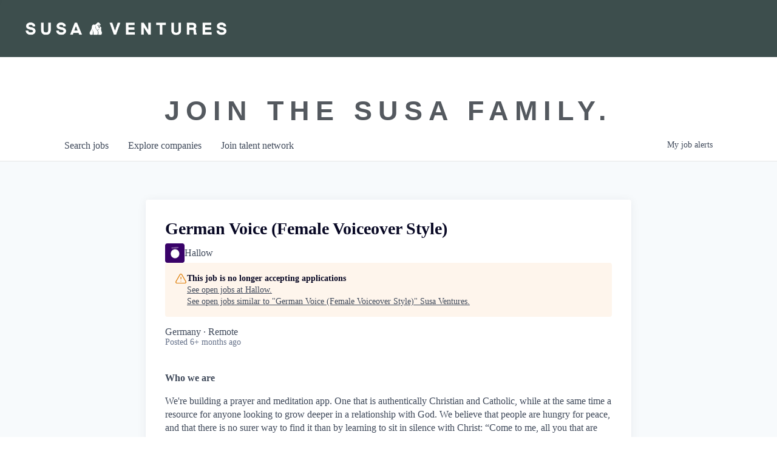

--- FILE ---
content_type: text/html; charset=utf-8
request_url: https://jobs.susaventures.com/companies/hallow/jobs/35994778-german-voice-female-voiceover-style
body_size: 18491
content:
<!DOCTYPE html><html lang="en"><head><link rel="shortcut icon" href="https://cdn.filepicker.io/api/file/zAaKs0fPQgOf0LQoh5EL" data-next-head=""/><title data-next-head="">German Voice (Female Voiceover Style) @ Hallow | Susa Ventures Job Board</title><meta name="description" property="og:description" content="Search job openings across the Susa Ventures network." data-next-head=""/><meta charSet="utf-8" data-next-head=""/><meta name="viewport" content="initial-scale=1.0, width=device-width" data-next-head=""/><link rel="apple-touch-icon" sizes="180x180" href="https://cdn.filepicker.io/api/file/zAaKs0fPQgOf0LQoh5EL" data-next-head=""/><link rel="icon" type="image/png" sizes="32x32" href="https://cdn.filepicker.io/api/file/zAaKs0fPQgOf0LQoh5EL" data-next-head=""/><link rel="icon" type="image/png" sizes="16x16" href="https://cdn.filepicker.io/api/file/zAaKs0fPQgOf0LQoh5EL" data-next-head=""/><link rel="shortcut icon" href="https://cdn.filepicker.io/api/file/zAaKs0fPQgOf0LQoh5EL" data-next-head=""/><meta name="url" property="og:url" content="https://jobs.susaventures.com" data-next-head=""/><meta name="type" property="og:type" content="website" data-next-head=""/><meta name="title" property="og:title" content="Susa Ventures Job Board" data-next-head=""/><meta name="image" property="og:image" content="http://cdn.filestackcontent.com/dwzQlwQiRb6LvEJwZx6V" data-next-head=""/><meta name="secure_url" property="og:image:secure_url" content="https://cdn.filestackcontent.com/dwzQlwQiRb6LvEJwZx6V" data-next-head=""/><meta name="twitter:card" content="summary_large_image" data-next-head=""/><meta name="twitter:image" content="https://cdn.filestackcontent.com/dwzQlwQiRb6LvEJwZx6V" data-next-head=""/><meta name="twitter:title" content="Susa Ventures Job Board" data-next-head=""/><meta name="twitter:description" content="Search job openings across the Susa Ventures network." data-next-head=""/><meta name="google-site-verification" content="CQNnZQRH0dvJgCqWABp64ULhLI69C53ULhWdJemAW_w" data-next-head=""/><script>!function(){var analytics=window.analytics=window.analytics||[];if(!analytics.initialize)if(analytics.invoked)window.console&&console.error&&console.error("Segment snippet included twice.");else{analytics.invoked=!0;analytics.methods=["trackSubmit","trackClick","trackLink","trackForm","pageview","identify","reset","group","track","ready","alias","debug","page","once","off","on","addSourceMiddleware","addIntegrationMiddleware","setAnonymousId","addDestinationMiddleware"];analytics.factory=function(e){return function(){if(window.analytics.initialized)return window.analytics[e].apply(window.analytics,arguments);var i=Array.prototype.slice.call(arguments);i.unshift(e);analytics.push(i);return analytics}};for(var i=0;i<analytics.methods.length;i++){var key=analytics.methods[i];analytics[key]=analytics.factory(key)}analytics.load=function(key,i){var t=document.createElement("script");t.type="text/javascript";t.async=!0;t.src="https://an.getro.com/analytics.js/v1/" + key + "/analytics.min.js";var n=document.getElementsByTagName("script")[0];n.parentNode.insertBefore(t,n);analytics._loadOptions=i};analytics._writeKey="VKRqdgSBA3lFoZSlbeHbrzqQkLPBcP7W";;analytics.SNIPPET_VERSION="4.16.1";
analytics.load("VKRqdgSBA3lFoZSlbeHbrzqQkLPBcP7W");

}}();</script><link rel="stylesheet" href="https://cdn-customers.getro.com/susa/style.react.css??v=7d49c166ca9f24905f04271c5fbd729797522e47"/><link rel="preload" href="https://cdn.getro.com/assets/_next/static/css/b1414ae24606c043.css" as="style"/><link rel="stylesheet" href="https://cdn.getro.com/assets/_next/static/css/b1414ae24606c043.css" data-n-g=""/><noscript data-n-css=""></noscript><script defer="" nomodule="" src="https://cdn.getro.com/assets/_next/static/chunks/polyfills-42372ed130431b0a.js"></script><script id="jquery" src="https://ajax.googleapis.com/ajax/libs/jquery/3.6.0/jquery.min.js" defer="" data-nscript="beforeInteractive"></script><script src="https://cdn.getro.com/assets/_next/static/chunks/webpack-ab58b860c16628b6.js" defer=""></script><script src="https://cdn.getro.com/assets/_next/static/chunks/framework-a008f048849dfc11.js" defer=""></script><script src="https://cdn.getro.com/assets/_next/static/chunks/main-7348ffc3ebda129b.js" defer=""></script><script src="https://cdn.getro.com/assets/_next/static/chunks/pages/_app-52002506ec936253.js" defer=""></script><script src="https://cdn.getro.com/assets/_next/static/chunks/a86620fd-3b4606652f1c2476.js" defer=""></script><script src="https://cdn.getro.com/assets/_next/static/chunks/8230-afd6e299f7a6ae33.js" defer=""></script><script src="https://cdn.getro.com/assets/_next/static/chunks/4000-0acb5a82151cbee6.js" defer=""></script><script src="https://cdn.getro.com/assets/_next/static/chunks/9091-5cd776e8ee5ad3a3.js" defer=""></script><script src="https://cdn.getro.com/assets/_next/static/chunks/1637-66b68fc38bc6d10a.js" defer=""></script><script src="https://cdn.getro.com/assets/_next/static/chunks/3676-4975c339fc5bc499.js" defer=""></script><script src="https://cdn.getro.com/assets/_next/static/chunks/9358-87cc633cf780c23e.js" defer=""></script><script src="https://cdn.getro.com/assets/_next/static/chunks/9117-6f216abbf55ba8cd.js" defer=""></script><script src="https://cdn.getro.com/assets/_next/static/chunks/1446-b10012f4e22f3c87.js" defer=""></script><script src="https://cdn.getro.com/assets/_next/static/chunks/5355-7de2c819d8cad6ea.js" defer=""></script><script src="https://cdn.getro.com/assets/_next/static/chunks/9582-aa7f986fdb36f43c.js" defer=""></script><script src="https://cdn.getro.com/assets/_next/static/chunks/pages/companies/%5BcompanySlug%5D/jobs/%5BjobSlug%5D-62d62dd54d326fae.js" defer=""></script><script src="https://cdn.getro.com/assets/_next/static/TydIVY-V9tdrRPWV-ZHh3/_buildManifest.js" defer=""></script><script src="https://cdn.getro.com/assets/_next/static/TydIVY-V9tdrRPWV-ZHh3/_ssgManifest.js" defer=""></script><meta name="sentry-trace" content="f53c6542de268f84472418d829da2161-bd5b42e7e90d09cc-0"/><meta name="baggage" content="sentry-environment=production,sentry-release=84a246354404b41a9e05a52c037c43ac596d43c5,sentry-public_key=99c84790fa184cf49c16c34cd7113f75,sentry-trace_id=f53c6542de268f84472418d829da2161,sentry-org_id=129958,sentry-sampled=false,sentry-sample_rand=0.053144739658663065,sentry-sample_rate=0.033"/><style data-styled="" data-styled-version="5.3.11">.gVRrUK{box-sizing:border-box;margin:0;min-width:0;font-family:-apple-system,BlinkMacSystemFont,'Segoe UI','Roboto','Oxygen','Ubuntu','Cantarell','Fira Sans','Droid Sans','Helvetica Neue','sans-serif';font-weight:400;font-style:normal;font-size:16px;color:#3F495A;}/*!sc*/
.fyPcag{box-sizing:border-box;margin:0;min-width:0;background-color:#F7FAFC;min-height:100vh;-webkit-flex-direction:column;-ms-flex-direction:column;flex-direction:column;-webkit-align-items:stretch;-webkit-box-align:stretch;-ms-flex-align:stretch;align-items:stretch;}/*!sc*/
.dKubqp{box-sizing:border-box;margin:0;min-width:0;}/*!sc*/
.elbZCm{box-sizing:border-box;margin:0;min-width:0;width:100%;}/*!sc*/
.dFKghv{box-sizing:border-box;margin:0;min-width:0;box-shadow:0 1px 0 0 #e5e5e5;-webkit-flex-direction:row;-ms-flex-direction:row;flex-direction:row;width:100%;background-color:#ffffff;}/*!sc*/
.byBMUo{box-sizing:border-box;margin:0;min-width:0;max-width:100%;width:100%;margin-left:auto;margin-right:auto;}/*!sc*/
@media screen and (min-width:40em){.byBMUo{width:100%;}}/*!sc*/
@media screen and (min-width:65em){.byBMUo{width:1100px;}}/*!sc*/
.hQFgTu{box-sizing:border-box;margin:0;min-width:0;color:#4900FF;position:relative;-webkit-text-decoration:none;text-decoration:none;-webkit-transition:all ease 0.3s;transition:all ease 0.3s;text-transform:capitalize;-webkit-order:0;-ms-flex-order:0;order:0;padding-left:16px;padding-right:16px;padding-top:16px;padding-bottom:16px;font-size:16px;color:#3F495A;display:-webkit-box;display:-webkit-flex;display:-ms-flexbox;display:flex;-webkit-align-items:baseline;-webkit-box-align:baseline;-ms-flex-align:baseline;align-items:baseline;}/*!sc*/
@media screen and (min-width:40em){.hQFgTu{text-transform:capitalize;}}/*!sc*/
@media screen and (min-width:65em){.hQFgTu{text-transform:unset;}}/*!sc*/
.hQFgTu span{display:none;}/*!sc*/
.hQFgTu::after{content:'';position:absolute;left:0;right:0;bottom:0;height:0.125rem;background-color:#4900FF;opacity:0;-webkit-transition:opacity 0.3s;transition:opacity 0.3s;}/*!sc*/
.hQFgTu:hover{color:#3F495A;}/*!sc*/
.hQFgTu:active{background-color:#F7FAFC;-webkit-transform:scale(.94);-ms-transform:scale(.94);transform:scale(.94);}/*!sc*/
.hQFgTu.active{font-weight:600;color:#090925;}/*!sc*/
.hQFgTu.active::after{opacity:1;}/*!sc*/
@media screen and (min-width:40em){.hQFgTu{padding-left:16px;padding-right:16px;}}/*!sc*/
.ekJmTQ{box-sizing:border-box;margin:0;min-width:0;display:none;}/*!sc*/
@media screen and (min-width:40em){.ekJmTQ{display:none;}}/*!sc*/
@media screen and (min-width:65em){.ekJmTQ{display:inline-block;}}/*!sc*/
.cyRTWj{box-sizing:border-box;margin:0;min-width:0;color:#4900FF;position:relative;-webkit-text-decoration:none;text-decoration:none;-webkit-transition:all ease 0.3s;transition:all ease 0.3s;text-transform:capitalize;-webkit-order:1;-ms-flex-order:1;order:1;padding-left:16px;padding-right:16px;padding-top:16px;padding-bottom:16px;font-size:16px;color:#3F495A;display:-webkit-box;display:-webkit-flex;display:-ms-flexbox;display:flex;-webkit-align-items:baseline;-webkit-box-align:baseline;-ms-flex-align:baseline;align-items:baseline;}/*!sc*/
@media screen and (min-width:40em){.cyRTWj{text-transform:capitalize;}}/*!sc*/
@media screen and (min-width:65em){.cyRTWj{text-transform:unset;}}/*!sc*/
.cyRTWj span{display:none;}/*!sc*/
.cyRTWj::after{content:'';position:absolute;left:0;right:0;bottom:0;height:0.125rem;background-color:#4900FF;opacity:0;-webkit-transition:opacity 0.3s;transition:opacity 0.3s;}/*!sc*/
.cyRTWj:hover{color:#3F495A;}/*!sc*/
.cyRTWj:active{background-color:#F7FAFC;-webkit-transform:scale(.94);-ms-transform:scale(.94);transform:scale(.94);}/*!sc*/
.cyRTWj.active{font-weight:600;color:#090925;}/*!sc*/
.cyRTWj.active::after{opacity:1;}/*!sc*/
@media screen and (min-width:40em){.cyRTWj{padding-left:16px;padding-right:16px;}}/*!sc*/
.kPzaxb{box-sizing:border-box;margin:0;min-width:0;color:#4900FF;position:relative;-webkit-text-decoration:none;text-decoration:none;-webkit-transition:all ease 0.3s;transition:all ease 0.3s;text-transform:unset;-webkit-order:2;-ms-flex-order:2;order:2;padding-left:16px;padding-right:16px;padding-top:16px;padding-bottom:16px;font-size:16px;color:#3F495A;display:-webkit-box;display:-webkit-flex;display:-ms-flexbox;display:flex;-webkit-align-items:center;-webkit-box-align:center;-ms-flex-align:center;align-items:center;}/*!sc*/
.kPzaxb span{display:none;}/*!sc*/
.kPzaxb::after{content:'';position:absolute;left:0;right:0;bottom:0;height:0.125rem;background-color:#4900FF;opacity:0;-webkit-transition:opacity 0.3s;transition:opacity 0.3s;}/*!sc*/
.kPzaxb:hover{color:#3F495A;}/*!sc*/
.kPzaxb:active{background-color:#F7FAFC;-webkit-transform:scale(.94);-ms-transform:scale(.94);transform:scale(.94);}/*!sc*/
.kPzaxb.active{font-weight:600;color:#090925;}/*!sc*/
.kPzaxb.active::after{opacity:1;}/*!sc*/
@media screen and (min-width:40em){.kPzaxb{padding-left:16px;padding-right:16px;}}/*!sc*/
.jQZwAb{box-sizing:border-box;margin:0;min-width:0;display:inline-block;}/*!sc*/
@media screen and (min-width:40em){.jQZwAb{display:inline-block;}}/*!sc*/
@media screen and (min-width:65em){.jQZwAb{display:none;}}/*!sc*/
.ioCEHO{box-sizing:border-box;margin:0;min-width:0;margin-left:auto;margin-right:16px;text-align:left;-webkit-flex-direction:column;-ms-flex-direction:column;flex-direction:column;-webkit-order:9999;-ms-flex-order:9999;order:9999;}/*!sc*/
@media screen and (min-width:40em){.ioCEHO{margin-right:16px;}}/*!sc*/
@media screen and (min-width:65em){.ioCEHO{margin-right:0;}}/*!sc*/
.iJaGyT{box-sizing:border-box;margin:0;min-width:0;position:relative;cursor:pointer;-webkit-transition:all ease 0.3s;transition:all ease 0.3s;border-radius:4px;font-size:16px;font-weight:500;display:-webkit-box;display:-webkit-flex;display:-ms-flexbox;display:flex;-webkit-tap-highlight-color:transparent;-webkit-align-items:center;-webkit-box-align:center;-ms-flex-align:center;align-items:center;font-family:-apple-system,BlinkMacSystemFont,'Segoe UI','Roboto','Oxygen','Ubuntu','Cantarell','Fira Sans','Droid Sans','Helvetica Neue','sans-serif';color:#3F495A;background-color:#FFFFFF;border-style:solid;border-color:#A3B1C2;border-width:1px;border:none;border-color:transparent;width:small;height:small;margin-top:8px;padding:8px 16px;padding-right:0;-webkit-align-self:center;-ms-flex-item-align:center;align-self:center;font-size:14px;}/*!sc*/
.iJaGyT:active{-webkit-transform:scale(.94);-ms-transform:scale(.94);transform:scale(.94);box-shadow:inset 0px 1.875px 1.875px rgba(0,0,0,0.12);}/*!sc*/
.iJaGyT:disabled{color:#A3B1C2;}/*!sc*/
.iJaGyT:hover{background-color:#F7FAFC;}/*!sc*/
.iJaGyT [role="progressbar"] > div > div{border-color:rgba(63,73,90,0.2);border-top-color:#090925;}/*!sc*/
@media screen and (min-width:40em){.iJaGyT{border-color:#A3B1C2;}}/*!sc*/
@media screen and (min-width:40em){.iJaGyT{padding-right:16px;}}/*!sc*/
.jUfIjB{box-sizing:border-box;margin:0;min-width:0;display:none;}/*!sc*/
@media screen and (min-width:40em){.jUfIjB{display:block;}}/*!sc*/
.iqghoL{box-sizing:border-box;margin:0;min-width:0;margin-left:auto !important;margin-right:auto !important;box-sizing:border-box;max-width:100%;position:static;z-index:1;margin-left:auto;margin-right:auto;width:100%;padding-top:0;padding-left:16px;padding-right:16px;padding-bottom:64px;}/*!sc*/
@media screen and (min-width:40em){.iqghoL{width:100%;}}/*!sc*/
@media screen and (min-width:65em){.iqghoL{width:1132px;}}/*!sc*/
.ebGWQq{box-sizing:border-box;margin:0;min-width:0;-webkit-box-pack:justify;-webkit-justify-content:space-between;-ms-flex-pack:justify;justify-content:space-between;margin-bottom:24px;-webkit-flex-direction:column;-ms-flex-direction:column;flex-direction:column;width:100%;}/*!sc*/
@media screen and (min-width:40em){.ebGWQq{-webkit-flex-direction:row;-ms-flex-direction:row;flex-direction:row;}}/*!sc*/
@media screen and (min-width:65em){.ebGWQq{-webkit-flex-direction:row;-ms-flex-direction:row;flex-direction:row;}}/*!sc*/
.dsHaKT{box-sizing:border-box;margin:0;min-width:0;gap:24px;-webkit-flex-direction:column;-ms-flex-direction:column;flex-direction:column;width:100%;}/*!sc*/
.iaKmHE{box-sizing:border-box;margin:0;min-width:0;font-size:28px;margin-bottom:8px;color:#090925;}/*!sc*/
.iKYCNv{box-sizing:border-box;margin:0;min-width:0;-webkit-column-gap:8px;column-gap:8px;cursor:pointer;-webkit-align-items:center;-webkit-box-align:center;-ms-flex-align:center;align-items:center;}/*!sc*/
.iKYCNv color{main:#3F495A;dark:#090925;subtle:#67738B;placeholder:#8797AB;link:#3F495A;link-accent:#4900FF;error:#D90218;}/*!sc*/
.hRzXmX{box-sizing:border-box;margin:0;min-width:0;width:32px;}/*!sc*/
.ijjZxr{box-sizing:border-box;margin:0;min-width:0;margin-bottom:16px;}/*!sc*/
.kGAAEy{box-sizing:border-box;margin:0;min-width:0;-webkit-flex-direction:column;-ms-flex-direction:column;flex-direction:column;gap:8px;}/*!sc*/
.dkjSzf{box-sizing:border-box;margin:0;min-width:0;font-weight:600;font-size:14px;color:#090925;}/*!sc*/
.eRlSKr{box-sizing:border-box;margin:0;min-width:0;color:#3F495A!important;font-weight:500;}/*!sc*/
.lhPfhV{box-sizing:border-box;margin:0;min-width:0;-webkit-column-gap:8px;column-gap:8px;-webkit-box-pack:justify;-webkit-justify-content:space-between;-ms-flex-pack:justify;justify-content:space-between;}/*!sc*/
.hQNFTd{box-sizing:border-box;margin:0;min-width:0;row-gap:8px;-webkit-flex-direction:column;-ms-flex-direction:column;flex-direction:column;}/*!sc*/
.fLzXDu{box-sizing:border-box;margin:0;min-width:0;font-size:14px;color:#67738B;}/*!sc*/
.crBMPy{box-sizing:border-box;margin:0;min-width:0;margin-top:40px;}/*!sc*/
.crBMPy li:not(:last-child){margin-bottom:8px;}/*!sc*/
.crBMPy p,.crBMPy span,.crBMPy div,.crBMPy li,.crBMPy ol,.crBMPy ul{color:#3F495A;font-size:16px!important;line-height:140%!important;margin:0 auto 16px;}/*!sc*/
.crBMPy h1,.crBMPy h2,.crBMPy h3,.crBMPy h4,.crBMPy h5,.crBMPy h6{color:#090925;}/*!sc*/
.crBMPy h4,.crBMPy h5,.crBMPy h6{font-size:16px;margin:0 auto 16px;}/*!sc*/
.crBMPy h1:not(:first-child){font-size:24px;margin:48px auto 16px;}/*!sc*/
.crBMPy h2:not(:first-child){font-size:20px;margin:32px auto 16px;}/*!sc*/
.crBMPy h3:not(:first-child){font-size:18px;margin:24px auto 16px;}/*!sc*/
.crBMPy ul{padding:0 0 0 32px;}/*!sc*/
.crBMPy a{color:#3F495A !important;}/*!sc*/
.iIGtVd{box-sizing:border-box;margin:0;min-width:0;max-width:600px;margin:0 auto;}/*!sc*/
.friAmK{box-sizing:border-box;margin:0;min-width:0;padding-bottom:40px;margin-top:40px;}/*!sc*/
.bOyPTM{box-sizing:border-box;margin:0;min-width:0;gap:40px;margin-top:40px;-webkit-align-items:center;-webkit-box-align:center;-ms-flex-align:center;align-items:center;-webkit-box-pack:justify;-webkit-justify-content:space-between;-ms-flex-pack:justify;justify-content:space-between;-webkit-flex-direction:column;-ms-flex-direction:column;flex-direction:column;}/*!sc*/
@media screen and (min-width:40em){.bOyPTM{-webkit-flex-direction:row;-ms-flex-direction:row;flex-direction:row;}}/*!sc*/
.kkTXM{box-sizing:border-box;margin:0;min-width:0;-webkit-text-decoration-line:underline;text-decoration-line:underline;cursor:pointer;display:block;text-align:center;color:#3F495A !important;font-size:14px;line-height:22px;}/*!sc*/
.fIUOoG{box-sizing:border-box;margin:0;min-width:0;justify-self:flex-end;margin-top:auto;-webkit-flex-direction:row;-ms-flex-direction:row;flex-direction:row;width:100%;background-color:transparent;padding-top:32px;padding-bottom:32px;}/*!sc*/
.Jizzq{box-sizing:border-box;margin:0;min-width:0;width:100%;margin-left:auto;margin-right:auto;-webkit-flex-direction:column;-ms-flex-direction:column;flex-direction:column;text-align:center;}/*!sc*/
@media screen and (min-width:40em){.Jizzq{width:1100px;}}/*!sc*/
.fONCsf{box-sizing:border-box;margin:0;min-width:0;color:#4900FF;-webkit-align-self:center;-ms-flex-item-align:center;align-self:center;margin-bottom:16px;color:#090925;width:120px;}/*!sc*/
.bfORaf{box-sizing:border-box;margin:0;min-width:0;color:currentColor;width:100%;height:auto;}/*!sc*/
.gkPOSa{box-sizing:border-box;margin:0;min-width:0;-webkit-flex-direction:row;-ms-flex-direction:row;flex-direction:row;-webkit-box-pack:center;-webkit-justify-content:center;-ms-flex-pack:center;justify-content:center;-webkit-flex-wrap:wrap;-ms-flex-wrap:wrap;flex-wrap:wrap;}/*!sc*/
.hDtUlk{box-sizing:border-box;margin:0;min-width:0;-webkit-appearance:none;-moz-appearance:none;appearance:none;display:inline-block;text-align:center;line-height:inherit;-webkit-text-decoration:none;text-decoration:none;font-size:inherit;padding-left:16px;padding-right:16px;padding-top:8px;padding-bottom:8px;color:#ffffff;background-color:#4900FF;border:none;border-radius:4px;padding-left:8px;padding-right:8px;font-size:16px;position:relative;z-index:2;cursor:pointer;-webkit-transition:all ease 0.3s;transition:all ease 0.3s;border-radius:4px;font-weight:500;display:-webkit-box;display:-webkit-flex;display:-ms-flexbox;display:flex;-webkit-tap-highlight-color:transparent;-webkit-align-items:center;-webkit-box-align:center;-ms-flex-align:center;align-items:center;font-family:-apple-system,BlinkMacSystemFont,'Segoe UI','Roboto','Oxygen','Ubuntu','Cantarell','Fira Sans','Droid Sans','Helvetica Neue','sans-serif';color:#3F495A;background-color:transparent;border-style:solid;border-color:#A3B1C2;border-width:1px;border:none;-webkit-box-pack:unset;-webkit-justify-content:unset;-ms-flex-pack:unset;justify-content:unset;-webkit-text-decoration:none;text-decoration:none;white-space:nowrap;margin-right:16px;padding:0;color:#67738B;padding-top:4px;padding-bottom:4px;font-size:12px;}/*!sc*/
.hDtUlk:active{-webkit-transform:scale(.94);-ms-transform:scale(.94);transform:scale(.94);box-shadow:inset 0px 1.875px 1.875px rgba(0,0,0,0.12);}/*!sc*/
.hDtUlk:disabled{color:#A3B1C2;}/*!sc*/
.hDtUlk:hover{-webkit-text-decoration:underline;text-decoration:underline;}/*!sc*/
.hDtUlk [role="progressbar"] > div > div{border-color:rgba(63,73,90,0.2);border-top-color:#090925;}/*!sc*/
data-styled.g1[id="sc-aXZVg"]{content:"gVRrUK,fyPcag,dKubqp,elbZCm,dFKghv,byBMUo,hQFgTu,ekJmTQ,cyRTWj,kPzaxb,jQZwAb,ioCEHO,iJaGyT,jUfIjB,iqghoL,ebGWQq,dsHaKT,iaKmHE,iKYCNv,hRzXmX,ijjZxr,kGAAEy,dkjSzf,eRlSKr,lhPfhV,hQNFTd,fLzXDu,crBMPy,iIGtVd,friAmK,bOyPTM,kkTXM,fIUOoG,Jizzq,fONCsf,bfORaf,gkPOSa,hDtUlk,"}/*!sc*/
.fteAEG{display:-webkit-box;display:-webkit-flex;display:-ms-flexbox;display:flex;}/*!sc*/
data-styled.g2[id="sc-gEvEer"]{content:"fteAEG,"}/*!sc*/
.eBWkFz{box-sizing:border-box;margin:0;min-width:0;padding:32px;box-shadow:0px 1px 2px 0px rgba(27,36,50,0.04),0px 1px 16px 0px rgba(27,36,50,0.06);border-radius:4px;background-color:#FFFFFF;margin-left:auto;margin-right:auto;width:100%;-webkit-flex-direction:column;-ms-flex-direction:column;flex-direction:column;padding-left:16px;padding-right:16px;margin-top:64px;max-width:800px;margin-left:auto;margin-right:auto;}/*!sc*/
@media screen and (min-width:40em){.eBWkFz{padding-left:32px;padding-right:32px;}}/*!sc*/
.jBogQf{box-sizing:border-box;margin:0;min-width:0;position:relative;width:100%;-webkit-align-items:start;-webkit-box-align:start;-ms-flex-align:start;align-items:start;}/*!sc*/
.ddKpAl{box-sizing:border-box;margin:0;min-width:0;-webkit-flex:1 1;-ms-flex:1 1;flex:1 1;}/*!sc*/
.VWXkL{box-sizing:border-box;margin:0;min-width:0;position:relative;font-weight:500;color:#3F495A;height:100%;width:100%;border-radius:4px;}/*!sc*/
.cVYRew{box-sizing:border-box;margin:0;min-width:0;max-width:100%;height:auto;border-radius:4px;overflow:hidden;object-fit:contain;width:100%;height:100%;}/*!sc*/
.hPknKP{box-sizing:border-box;margin:0;min-width:0;background-color:#FEF5EC;text-align:left;-webkit-align-items:flex-start;-webkit-box-align:flex-start;-ms-flex-align:flex-start;align-items:flex-start;-webkit-flex:0 0 auto;-ms-flex:0 0 auto;flex:0 0 auto;padding:16px;border-radius:4px;line-height:1.4;gap:16px;}/*!sc*/
.jDfdPi{box-sizing:border-box;margin:0;min-width:0;height:20px;width:20px;}/*!sc*/
.kgAlEH{box-sizing:border-box;margin:0;min-width:0;color:#DE7B02;-webkit-align-items:center;-webkit-box-align:center;-ms-flex-align:center;align-items:center;-webkit-flex:0 0 auto;-ms-flex:0 0 auto;flex:0 0 auto;}/*!sc*/
.cYMjnh{box-sizing:border-box;margin:0;min-width:0;font-weight:500;font-size:14px;color:#3F495A;}/*!sc*/
.exMvxQ{box-sizing:border-box;margin:0;min-width:0;-webkit-text-decoration:none;text-decoration:none;color:currentColor;width:100%;height:auto;}/*!sc*/
data-styled.g3[id="sc-eqUAAy"]{content:"eBWkFz,jBogQf,ddKpAl,VWXkL,cVYRew,hPknKP,jDfdPi,kgAlEH,cYMjnh,exMvxQ,"}/*!sc*/
.gQycbC{display:-webkit-box;display:-webkit-flex;display:-ms-flexbox;display:flex;}/*!sc*/
data-styled.g4[id="sc-fqkvVR"]{content:"gQycbC,"}/*!sc*/
</style></head><body id="main-wrapper" class="custom-design-susa"><div id="root"></div><div id="__next"><div class="sc-aXZVg gVRrUK"><div class="" style="position:fixed;top:0;left:0;height:2px;background:transparent;z-index:99999999999;width:100%"><div class="" style="height:100%;background:#4900FF;transition:all 500ms ease;width:0%"><div style="box-shadow:0 0 10px #4900FF, 0 0 10px #4900FF;width:5%;opacity:1;position:absolute;height:100%;transition:all 500ms ease;transform:rotate(3deg) translate(0px, -4px);left:-10rem"></div></div></div><div id="wlc-main" class="sc-aXZVg sc-gEvEer fyPcag fteAEG network-container"><div data-testid="custom-header" id="susa-custom-header" class="sc-aXZVg dKubqp susa-custom-part">
<div class="cd-wrapper page-template page-template-elementor_header_footer page page-id-8653 wp-custom-logo elementor-default elementor-template-full-width elementor-kit-13 elementor-page elementor-page-8653 e--ua-isTouchDevice e--ua-firefox">
  <div class="site">
    <header class="site-header headroom headroom--pinned headroom--top">
      <nav class="navbar" role="navigation">
        <div class="inner-wrap  wpz_layout_full wpz_menu_normal">
          <div class="navbar-header" style="max-width:2295px">
            <div class="navbar-brand-wpz">
              <a href="https://susaventures.com/" class="custom-logo-link" rel="home noopener noreferrer" itemprop="url" data-wpel-link="internal" target="_self">
                <img src="https://cdn-customers.getro.com/susa/images/susa-horizontal.png" class="custom-logo no-lazyload no-lazy a3-notlazy" alt="Susa Ventures" decoding="async" loading="lazy" itemprop="logo" width="1148" height="84">
              </a>
            </div>
          </div>				
        </div>
      </nav>
    </header>
    <div class="elementor elementor-8653" data-elementor-type="wp-page" data-elementor-id="8653">
      <section class="elementor-section elementor-top-section elementor-element elementor-element-381dfca1 elementor-section-boxed elementor-section-height-default elementor-section-height-default" data-id="381dfca1" data-element_type="section">
        <div class="elementor-container elementor-column-gap-default">
          <div class="elementor-column elementor-col-100 elementor-top-column elementor-element elementor-element-5da7e896" data-id="5da7e896" data-element_type="column">
            <div class="elementor-widget-wrap elementor-element-populated">
              <div class="elementor-element elementor-element-39919c9 elementor-widget elementor-widget-heading" data-id="39919c9" data-element_type="widget" data-widget_type="heading.default">
                <div class="elementor-widget-container">
                  <h2 class="elementor-heading-title elementor-size-default">join the susa family.</h2>		
                </div>
              </div>
            </div>
          </div>
        </div>
      </section>
    </div>
  </div>
  <div id="wpfront-scroll-top-container" style="opacity: 0; right: 20px; bottom: 20px; display: none; transition: opacity 0.2s;">
    <img src="https://cdn-customers.getro.com/susa/images/1.png" alt="" style="width: auto; height: auto;">        
  </div>

</div>



</div><div width="1" class="sc-aXZVg elbZCm"><div id="content"><div data-testid="navbar" width="1" class="sc-aXZVg sc-gEvEer dFKghv fteAEG"><div width="1,1,1100px" class="sc-aXZVg sc-gEvEer byBMUo fteAEG"><a href="/jobs" class="sc-aXZVg hQFgTu theme_only " font-size="2" color="text.main" display="flex"><div display="none,none,inline-block" class="sc-aXZVg ekJmTQ">Search </div>jobs</a><a href="/companies" class="sc-aXZVg cyRTWj theme_only " font-size="2" color="text.main" display="flex"><div display="none,none,inline-block" class="sc-aXZVg ekJmTQ">Explore </div>companies</a><a href="/talent-network" class="sc-aXZVg kPzaxb theme_only " font-size="2" color="text.main" display="flex"><div display="none,none,inline-block" class="sc-aXZVg ekJmTQ">Join talent network</div><div display="inline-block,inline-block,none" class="sc-aXZVg jQZwAb">Talent</div></a><div order="9999" class="sc-aXZVg sc-gEvEer ioCEHO fteAEG"><div class="sc-aXZVg sc-gEvEer iJaGyT fteAEG theme_only" data-testid="my-job-alerts-button" font-size="14px">My <span class="sc-aXZVg jUfIjB">job </span>alerts</div></div></div></div><div width="1,1,1132px" data-testid="container" class="sc-aXZVg iqghoL"><script data-testid="job-ldjson" type="application/ld+json" async="">{"@context":"https://schema.org/","@type":"JobPosting","title":"German Voice (Female Voiceover Style)","description":"<section><div><b>Who we are</b></div> <div><br></div> <div>We're building a prayer and meditation app. One that is authentically Christian and Catholic, while at the same time a resource for anyone looking to grow deeper in a relationship with God. We believe that people are hungry for peace, and that there is no surer way to find it than by learning to sit in silence with Christ: “Come to me, all you that are weary and are carrying heavy burdens, and I will give you rest” (Mt 11:28). </div> <div><br></div> <div>Our goal is to build something truly great. Something that combines the beauty of the Church’s spirituality with world-class product and content execution.</div> <div><br></div> <div>We launched the app in December of 2018 and have been blown away with the incredible growth &amp; traction. Hallow has been downloaded over 15 million times with over 250,000 5-star reviews. We're blessed to be backed by some of the best mission-driven investors in the world and are excited to build out the team to help a lot more folks grow closer to God.</div> <div><br></div> <div>We are a startup. We move quickly and take big swings. We are a small and fast moving team and each person is responsible for making an impact. It is hard work, but also deeply meaningful. We’d be honored &amp; humbled if you’d consider joining us. </div> <div><br></div> <div><span>Tldr: We're looking for our next voice of Hallow in German who is excited to lead hundreds of thousands of German-speaking people to greater peace in God.</span></div></section><section><h3>What You'll Do</h3> <ul> <li> <b>Work directly with the Content Team:</b> You will work alongside the Content Team to record prayers in a professional voice-over studio (paid for and selected by Hallow) or at your home with an audio configuration set up by Hallow's audio engineers. You will first need to record a backlog of prayers and then be available to record new prayers as the Hallow content team writes them. </li> <li> <b>Audio Recording: </b>You should be comfortable sitting for extended periods to capture audio. You also should enjoy praying out loud and be open to feedback on tone, speed, etc. </li> <li> <b>Audio QA: </b>You will work with the Content Team to become familiar with the sessions' tone, pace, and outline. After Hallow’s audio engineers have edited the audio, you will be one of the final sets of ears before sessions go on the app, to catch any audio mistakes or rework any timing to make the sessions prayerful and beautiful. </li> </ul></section><section><h3>What We're Looking For</h3> <ul> <li> <b>Language:</b> You are a native German speaker. </li> <li> <b>Experiences:</b> You have experience doing voice-over projects and can project a calming, clear voice in guided prayer and meditation. Ideally, you have experience with and an appreciation for the Catholic faith (bonus points if you have studied Catholic theology). </li> <li> <b>Grit &amp; detail-oriented</b>: You have a high attention to detail and are willing to listen through sessions prayerfully. </li> <li> <b>Passion:</b> You're excited about the mission of bringing prayer and meditation to every smartphone in all German-speaking countries! </li> </ul></section><section><h3>What You'll Love</h3> <ul> <li> <b>Mission: </b>This work is incredibly humbling. Every day, we get amazing stories and the pleasure of working on something impacting lives. Here’s one of our favorite users’ quotes: “I hate quoting an old cliche, but I’ve been very lost. And I think for the first time in a while, I may be found.” </li> <li> <b>Ownership: </b>You’ll be the voice leading people into prayer: a crucial, beautiful, and responsible task. </li> <li> <b>Growth:</b> From day 1, you’ll be a part of the startup journey as we seek to grow and scale our app and experience for an international audience! </li> <li> <b>Flexibility: </b>This is a remote position. We expect this work to consist of approximately 2 (two) to 4 (four) hours per week. </li> </ul></section><section><div>We are honored that you'd consider joining the team and look forward to connecting with you.</div> <div><br></div> <div>Best,</div> <div><br></div> <div>Alex at Hallow</div> <div>CEO &amp; Co-Founder</div></section>","datePosted":"2024-04-16T10:37:29.715Z","validThrough":"2024-07-11","employmentType":[],"hiringOrganization":{"@type":"Organization","name":"Hallow","description":"Hallow: A Catholic prayer & meditation app to help you find peace, deepen your relationship with God, and sleep soundly every night.","numberOfEmployees":138,"address":[{"address":{"@type":"PostalAddress","addressLocality":"North America"}},{"address":{"@type":"PostalAddress","addressLocality":"North Chicago, IL, USA"}},{"address":{"@type":"PostalAddress","addressLocality":"Chicago, IL, USA"}},{"address":{"@type":"PostalAddress","addressLocality":"Lasalle, IL, USA"}}],"sameAs":"https://hallow.com","url":"https://hallow.com","logo":"https://cdn.getro.com/companies/36dc2718-d812-4d48-afb6-b458033644c7-1760664112","keywords":"Health, Health Wellness and Fitness"},"jobLocationType":"TELECOMMUTE","jobLocation":{"@type":"Place","address":{"@type":"PostalAddress","addressLocality":"Germany"}},"applicantLocationRequirements":{"@type":"Country","name":"Earth"},"baseSalary":{"@type":"MonetaryAmount","currency":null,"value":{"@type":"QuantitativeValue","minValue":null,"maxValue":null,"unitText":"PERIOD_NOT_DEFINED"}}}</script><div width="100%" data-testid="edit-box" class="sc-eqUAAy eBWkFz"><div data-testid="content" width="1" class="sc-eqUAAy sc-fqkvVR jBogQf gQycbC"><div class="sc-eqUAAy ddKpAl"><div width="100%" class="sc-aXZVg sc-gEvEer ebGWQq fteAEG"><div width="100%" class="sc-aXZVg sc-gEvEer dsHaKT fteAEG"><div width="100%" class="sc-aXZVg elbZCm"><h2 font-size="28px" color="text.dark" class="sc-aXZVg iaKmHE">German Voice (Female Voiceover Style)</h2><div color="text" class="sc-aXZVg sc-gEvEer iKYCNv fteAEG"><div width="32" class="sc-aXZVg hRzXmX"><div data-testid="profile-picture" class="sc-eqUAAy sc-fqkvVR VWXkL gQycbC"><img data-testid="image" src="https://cdn.getro.com/companies/36dc2718-d812-4d48-afb6-b458033644c7-1760664112" alt="Hallow" class="sc-eqUAAy cVYRew"/></div></div><p class="sc-aXZVg dKubqp">Hallow</p></div></div><div class="sc-aXZVg ijjZxr"><div class="sc-eqUAAy sc-fqkvVR hPknKP gQycbC"><div color="warning" class="sc-eqUAAy sc-fqkvVR kgAlEH gQycbC"><svg xmlns="http://www.w3.org/2000/svg" width="20px" height="20px" viewBox="0 0 24 24" fill="none" stroke="currentColor" stroke-width="1.5" stroke-linecap="round" stroke-linejoin="round" class="sc-eqUAAy jDfdPi sc-eqUAAy jDfdPi" aria-hidden="true" data-testid="icon-warning"><path d="m21.73 18-8-14a2 2 0 0 0-3.48 0l-8 14A2 2 0 0 0 4 21h16a2 2 0 0 0 1.73-3Z"></path><line x1="12" x2="12" y1="9" y2="13"></line><line x1="12" x2="12.01" y1="17" y2="17"></line></svg></div><div color="text.main" class="sc-eqUAAy cYMjnh"><div class="sc-aXZVg sc-gEvEer kGAAEy fteAEG"><P font-weight="600" font-size="14px" color="text.dark" class="sc-aXZVg dkjSzf">This job is no longer accepting applications</P><a href="/companies/hallow#content" class="sc-aXZVg eRlSKr">See open jobs at <!-- -->Hallow<!-- -->.</a><a href="/jobs?q=German%20Voice%20(Female%20Voiceover%20Style)" class="sc-aXZVg eRlSKr">See open jobs similar to &quot;<!-- -->German Voice (Female Voiceover Style)<!-- -->&quot; <!-- -->Susa Ventures<!-- -->.</a></div></div></div></div><div class="sc-aXZVg sc-gEvEer lhPfhV fteAEG"><div class="sc-aXZVg sc-gEvEer hQNFTd fteAEG"><div class="sc-aXZVg dKubqp"> <!-- --> </div><div class="sc-aXZVg dKubqp">Germany · Remote</div><div font-size="14px" color="text.subtle" class="sc-aXZVg fLzXDu">Posted<!-- --> <!-- -->6+ months ago</div></div></div></div></div><div class="sc-aXZVg crBMPy"><div data-testid="careerPage"><section><div><b>Who we are</b></div>  <div>We're building a prayer and meditation app. One that is authentically Christian and Catholic, while at the same time a resource for anyone looking to grow deeper in a relationship with God. We believe that people are hungry for peace, and that there is no surer way to find it than by learning to sit in silence with Christ: “Come to me, all you that are weary and are carrying heavy burdens, and I will give you rest” (Mt 11:28). </div>  <div>Our goal is to build something truly great. Something that combines the beauty of the Church’s spirituality with world-class product and content execution.</div>  <div>We launched the app in December of 2018 and have been blown away with the incredible growth &amp; traction. Hallow has been downloaded over 15 million times with over 250,000 5-star reviews. We're blessed to be backed by some of the best mission-driven investors in the world and are excited to build out the team to help a lot more folks grow closer to God.</div>  <div>We are a startup. We move quickly and take big swings. We are a small and fast moving team and each person is responsible for making an impact. It is hard work, but also deeply meaningful. We’d be honored &amp; humbled if you’d consider joining us. </div>  <div><span>Tldr: We're looking for our next voice of Hallow in German who is excited to lead hundreds of thousands of German-speaking people to greater peace in God.</span></div></section><section><h3>What You'll Do</h3> <ul> <li> <b>Work directly with the Content Team:</b> You will work alongside the Content Team to record prayers in a professional voice-over studio (paid for and selected by Hallow) or at your home with an audio configuration set up by Hallow's audio engineers. You will first need to record a backlog of prayers and then be available to record new prayers as the Hallow content team writes them. </li> <li> <b>Audio Recording: </b>You should be comfortable sitting for extended periods to capture audio. You also should enjoy praying out loud and be open to feedback on tone, speed, etc. </li> <li> <b>Audio QA: </b>You will work with the Content Team to become familiar with the sessions' tone, pace, and outline. After Hallow’s audio engineers have edited the audio, you will be one of the final sets of ears before sessions go on the app, to catch any audio mistakes or rework any timing to make the sessions prayerful and beautiful. </li> </ul></section><section><h3>What We're Looking For</h3> <ul> <li> <b>Language:</b> You are a native German speaker. </li> <li> <b>Experiences:</b> You have experience doing voice-over projects and can project a calming, clear voice in guided prayer and meditation. Ideally, you have experience with and an appreciation for the Catholic faith (bonus points if you have studied Catholic theology). </li> <li> <b>Grit &amp; detail-oriented</b>: You have a high attention to detail and are willing to listen through sessions prayerfully. </li> <li> <b>Passion:</b> You're excited about the mission of bringing prayer and meditation to every smartphone in all German-speaking countries! </li> </ul></section><section><h3>What You'll Love</h3> <ul> <li> <b>Mission: </b>This work is incredibly humbling. Every day, we get amazing stories and the pleasure of working on something impacting lives. Here’s one of our favorite users’ quotes: “I hate quoting an old cliche, but I’ve been very lost. And I think for the first time in a while, I may be found.” </li> <li> <b>Ownership: </b>You’ll be the voice leading people into prayer: a crucial, beautiful, and responsible task. </li> <li> <b>Growth:</b> From day 1, you’ll be a part of the startup journey as we seek to grow and scale our app and experience for an international audience! </li> <li> <b>Flexibility: </b>This is a remote position. We expect this work to consist of approximately 2 (two) to 4 (four) hours per week. </li> </ul></section><section><div>We are honored that you'd consider joining the team and look forward to connecting with you.</div>  <div>Best,</div>  <div>Alex at Hallow</div> <div>CEO &amp; Co-Founder</div></section></div></div><div class="sc-aXZVg iIGtVd"><div class="sc-aXZVg friAmK"><div class="sc-eqUAAy sc-fqkvVR hPknKP gQycbC"><div color="warning" class="sc-eqUAAy sc-fqkvVR kgAlEH gQycbC"><svg xmlns="http://www.w3.org/2000/svg" width="20px" height="20px" viewBox="0 0 24 24" fill="none" stroke="currentColor" stroke-width="1.5" stroke-linecap="round" stroke-linejoin="round" class="sc-eqUAAy jDfdPi sc-eqUAAy jDfdPi" aria-hidden="true" data-testid="icon-warning"><path d="m21.73 18-8-14a2 2 0 0 0-3.48 0l-8 14A2 2 0 0 0 4 21h16a2 2 0 0 0 1.73-3Z"></path><line x1="12" x2="12" y1="9" y2="13"></line><line x1="12" x2="12.01" y1="17" y2="17"></line></svg></div><div color="text.main" class="sc-eqUAAy cYMjnh"><div class="sc-aXZVg sc-gEvEer kGAAEy fteAEG"><P font-weight="600" font-size="14px" color="text.dark" class="sc-aXZVg dkjSzf">This job is no longer accepting applications</P><a href="/companies/hallow#content" class="sc-aXZVg eRlSKr">See open jobs at <!-- -->Hallow<!-- -->.</a><a href="/jobs?q=German%20Voice%20(Female%20Voiceover%20Style)" class="sc-aXZVg eRlSKr">See open jobs similar to &quot;<!-- -->German Voice (Female Voiceover Style)<!-- -->&quot; <!-- -->Susa Ventures<!-- -->.</a></div></div></div></div><div class="sc-aXZVg sc-gEvEer bOyPTM fteAEG"><a color="#3F495A !important" font-size="14px" href="/companies/hallow#content" class="sc-aXZVg kkTXM">See more open positions at <!-- -->Hallow</a></div></div></div></div></div><div data-rht-toaster="" style="position:fixed;z-index:9999;top:16px;left:16px;right:16px;bottom:16px;pointer-events:none"></div></div></div></div><div class="sc-aXZVg sc-gEvEer fIUOoG fteAEG powered-by-footer" data-testid="site-footer" width="1"><div width="1,1100px" class="sc-aXZVg sc-gEvEer Jizzq fteAEG"><a class="sc-aXZVg fONCsf theme_only" href="https://www.getro.com/vc" target="_blank" data-testid="footer-getro-logo" color="text.dark" width="120px" aria-label="Powered by Getro.com"><div color="currentColor" width="100%" height="auto" class="sc-eqUAAy exMvxQ sc-aXZVg bfORaf"><svg fill="currentColor" viewBox="0 0 196 59" xmlns="http://www.w3.org/2000/svg" style="display:block"><path class="Logo__powered-by" fill="#7C899C" d="M.6 12h1.296V7.568h2.72c1.968 0 3.424-1.392 3.424-3.408C8.04 2.128 6.648.8 4.616.8H.6V12zm1.296-5.584V1.952h2.608c1.344 0 2.208.928 2.208 2.208 0 1.296-.864 2.256-2.208 2.256H1.896zM13.511 12.208c2.496 0 4.352-1.872 4.352-4.368 0-2.496-1.824-4.368-4.336-4.368-2.48 0-4.352 1.856-4.352 4.368 0 2.528 1.84 4.368 4.336 4.368zm0-1.152c-1.776 0-3.04-1.344-3.04-3.216 0-1.824 1.248-3.216 3.04-3.216S16.567 6 16.567 7.84c0 1.856-1.264 3.216-3.056 3.216zM21.494 12h1.632l2.144-6.752h.096L27.494 12h1.632l2.608-8.32h-1.376l-2.032 6.88h-.096l-2.192-6.88h-1.44l-2.208 6.88h-.096l-2.016-6.88h-1.376L21.494 12zM36.866 12.208c1.952 0 3.408-1.104 3.872-2.656h-1.312c-.384.976-1.44 1.504-2.544 1.504-1.712 0-2.784-1.104-2.848-2.768h6.784v-.56c0-2.4-1.504-4.256-4.032-4.256-2.272 0-4.08 1.712-4.08 4.368 0 2.496 1.616 4.368 4.16 4.368zm-2.8-5.04c.128-1.536 1.328-2.544 2.72-2.544 1.408 0 2.576.88 2.688 2.544h-5.408zM43.065 12h1.264V7.712c0-1.584.848-2.768 2.368-2.768h.688V3.68h-.704c-1.216 0-2.032.848-2.272 1.552h-.096V3.68h-1.248V12zM52.679 12.208c1.952 0 3.408-1.104 3.872-2.656h-1.312c-.384.976-1.44 1.504-2.544 1.504-1.712 0-2.784-1.104-2.848-2.768h6.784v-.56c0-2.4-1.504-4.256-4.032-4.256-2.272 0-4.08 1.712-4.08 4.368 0 2.496 1.616 4.368 4.16 4.368zm-2.8-5.04c.128-1.536 1.328-2.544 2.72-2.544 1.408 0 2.576.88 2.688 2.544h-5.408zM62.382 12.208a3.405 3.405 0 002.88-1.52h.096V12h1.215V0H65.31v5.024h-.097c-.255-.432-1.183-1.552-2.927-1.552-2.352 0-4.049 1.824-4.049 4.384 0 2.544 1.697 4.352 4.145 4.352zm.08-1.136c-1.745 0-2.929-1.264-2.929-3.216 0-1.888 1.184-3.232 2.896-3.232 1.648 0 2.928 1.184 2.928 3.232 0 1.744-1.088 3.216-2.895 3.216zM77.976 12.208c2.448 0 4.144-1.808 4.144-4.352 0-2.56-1.696-4.384-4.048-4.384-1.744 0-2.672 1.12-2.928 1.552h-.096V0h-1.264v12H75v-1.312h.096a3.405 3.405 0 002.88 1.52zm-.08-1.136C76.088 11.072 75 9.6 75 7.856c0-2.048 1.28-3.232 2.928-3.232 1.712 0 2.896 1.344 2.896 3.232 0 1.952-1.184 3.216-2.928 3.216zM83.984 15.68h.864c1.36 0 2.016-.64 2.448-1.776L91.263 3.68H89.84l-2.591 7.04h-.097l-2.575-7.04h-1.408l3.375 8.768-.384 1.008c-.272.72-.736 1.072-1.552 1.072h-.623v1.152z"></path><g class="Logo__main" fill-rule="evenodd" transform="translate(0 24)"><path d="M71.908 17.008C71.908 7.354 78.583 0 88.218 0c8.135 0 13.837 5.248 15.34 12.04h-7.737c-1.015-2.81-3.756-4.92-7.602-4.92-5.48 0-9.062 4.265-9.062 9.886 0 5.763 3.58 10.073 9.062 10.073 4.375 0 7.558-2.483 8.134-5.481h-8.444v-6.091h16.223c.397 11.526-6.144 18.506-15.913 18.506-9.68.002-16.311-7.306-16.311-17.005zM107.048 21.177c0-7.73 4.861-13.119 11.978-13.119 7.692 0 11.715 5.997 11.715 12.886v2.107h-17.196c.222 3.139 2.387 5.388 5.615 5.388 2.696 0 4.509-1.406 5.171-2.952h6.188c-1.06 5.2-5.305 8.526-11.625 8.526-6.763.002-11.846-5.386-11.846-12.836zm17.328-2.951c-.265-2.623-2.298-4.638-5.35-4.638a5.367 5.367 0 00-5.348 4.638h10.698zM136.528 24.833V14.337h-3.757V8.714h2.21c1.238 0 1.901-.89 1.901-2.202V1.967h6.498v6.7h6.101v5.669h-6.101v10.12c0 1.827.973 2.953 3.006 2.953h3.005v5.996h-4.729c-5.084 0-8.134-3.139-8.134-8.572zM154.119 8.668h6.454v3.749h.354c.795-1.827 2.873-3.936 6.011-3.936h2.255v6.84h-2.697c-3.359 0-5.525 2.577-5.525 6.84v11.244h-6.852V8.668zM169.942 21.037c0-7.31 5.039-12.979 12.598-12.979 7.47 0 12.554 5.669 12.554 12.979 0 7.308-5.084 12.978-12.598 12.978-7.47 0-12.554-5.67-12.554-12.978zm18.212 0c0-3.749-2.387-6.42-5.658-6.42-3.227 0-5.614 2.671-5.614 6.42 0 3.794 2.387 6.419 5.614 6.419 3.271 0 5.658-2.67 5.658-6.42zM8.573 33.37L.548 22.383a2.91 2.91 0 010-3.399L8.573 7.997h8.57l-8.179 11.2c-.597.818-.597 2.155 0 2.973l8.18 11.2H8.573zM27.774 33.37L35.8 22.383c.73-1 .73-2.399 0-3.4L27.774 7.998h-8.571l8.18 11.199c.597.817.597 2.155 0 2.972l-8.18 11.2h8.571v.002z"></path><path d="M41.235 33.37l8.024-10.987c.73-1 .73-2.399 0-3.4L41.235 7.998h-8.572l8.18 11.199c.597.817.597 2.155 0 2.972l-8.18 11.2h8.572v.002z" opacity=".66"></path><path d="M54.695 33.37l8.024-10.987c.73-1 .73-2.399 0-3.4L54.695 7.998h-8.571l8.18 11.199c.597.817.597 2.155 0 2.972l-8.18 11.2h8.571v.002z" opacity=".33"></path></g></svg></div></a><div class="sc-aXZVg sc-gEvEer gkPOSa fteAEG"><a class="sc-aXZVg hDtUlk theme_only" font-size="0" href="/privacy-policy#content">Privacy policy</a><a class="sc-aXZVg hDtUlk theme_only" font-size="0" href="/cookie-policy#content">Cookie policy</a></div></div></div><div data-testid="custom-footer" id="susa-custom-footer" class="sc-aXZVg dKubqp susa-custom-part"><div class="cd-wrapper page-template page-template-elementor_header_footer page page-id-8653 wp-custom-logo elementor-default elementor-template-full-width elementor-kit-13 elementor-page elementor-page-8653 e--ua-isTouchDevice e--ua-firefox">
  <div class="site">
    <footer id="colophon" class="site-footer" role="contentinfo">
      <div class="inner-wrap">
        <div class="footer-widgets widgets widget-columns-3">
          <div class="column">
            <div class="widget widget_text" id="text-4">
              <h3 class="title">origins</h3>			
              <div class="textwidget">
                <p>Susa Ventures is named after a Mountain Gorilla family in Rwanda called the Susa Family.</p>
              </div>
              <div class="clear"></div>
            </div>                        
          </div>
          <div class="column">
            <div class="widget widget_text" id="text-5">
              <h3 class="title">where is susa?</h3>			
              <div class="textwidget">
                <p>We are headquartered in the Mission District of San Francisco.</p>
              </div>
              <div class="clear"></div>
            </div>                        
          </div>
          <div class="column">
            <div class="widget zoom-social-icons-widget" id="zoom-social-icons-widget-2">
              <h3 class="title">Follow Us</h3>
              <p class="">Stay in touch with us</p>
              <ul class="zoom-social-icons-list zoom-social-icons-list--without-canvas zoom-social-icons-list--round zoom-social-icons-list--no-labels">
                <li class="zoom-social_icons-list__item">
                  <a class="zoom-social_icons-list__link" href="https://twitter.com/SusaVentures" target="_blank" title="susa on twitter" data-wpel-link="external" rel="external noopener noreferrer">
                    <span class="screen-reader-text">twitter</span>
                    <span class="zoom-social_icons-list-span social-icon socicon socicon-twitter" data-hover-rule="color" data-hover-color="#ffffff" style="color : #ffffff; font-size: 18px"></span>
                  </a>
                </li>
                <li class="zoom-social_icons-list__item">
                  <a class="zoom-social_icons-list__link" href="https://www.linkedin.com/company/susa-ventures/" target="_blank" title="susa on linkedin" data-wpel-link="external" rel="external noopener noreferrer">
                    <span class="screen-reader-text">linkedin</span>
                    <span class="zoom-social_icons-list-span social-icon socicon socicon-linkedin" data-hover-rule="color" data-hover-color="#ffffff" style="color : #ffffff; font-size: 18px"></span>
                  </a>
                </li>
                <li class="zoom-social_icons-list__item">
                  <a class="zoom-social_icons-list__link" href="https://medium.com/susa-ventures" target="_blank" title="susa on medium" data-wpel-link="external" rel="external noopener noreferrer">
                    <span class="screen-reader-text">medium</span>
                    <span class="zoom-social_icons-list-span social-icon socicon socicon-medium" data-hover-rule="color" data-hover-color="#f2c71a" style="color : #ffffff; font-size: 18px"></span>
                  </a>
                </li>
              </ul>
              <div class="clear"></div>
            </div>                        
          </div>
          <div class="clear"></div>
          <div class="site-footer-separator"></div>
        </div>
        <div class="site-info ">
          <p class="copyright">Copyright © 2023 Susa Ventures</p>
        </div>
      </div>
    </footer>
  </div>
</div>
</div></div></div></div><script id="__NEXT_DATA__" type="application/json">{"props":{"pageProps":{"network":{"id":"386","description":"Susa Ventures is an SF-based seed-stage VC fund. We invest in founders building value \u0026 defensibility through data, network effects, \u0026 economies of scale.","domain":"susaventures.com","employerOnboardingSuccessText":"","features":["job_board","connect_premium","advanced_design","custom_hero"],"heroColorMask":"#FFFFFF","label":"susa","legal":{"link":"","name":"Susa Ventures","email":"ops@susaventures.com","address":"660 York St, Ste 201, San Francisco, CA 94110","ccpaCompliant":false,"ccpaPolicyUrl":"","dataPrivacyRegulatoryBody":"","dataPrivacyRegulatoryNumber":""},"logoUrl":"https://cdn.filestackcontent.com/FHGPpAAXSgqD09T81o0I","mainImageUrl":"","metaFaviconUrl":"https://cdn.filepicker.io/api/file/zAaKs0fPQgOf0LQoh5EL","metaTitle":"","metaDescription":"","metaTwitterUsername":"","metaImageUrl":"https://cdn.filestackcontent.com/dwzQlwQiRb6LvEJwZx6V","name":"Susa Ventures","tabsOrder":"jobs, companies","tagline":"join the susa family.","slug":"susa-ventures","subtitle":"a growing family of dreamers and builders.","url":"jobs.susaventures.com","tnSettings":{"tnCtaTitleText":"Leverage our network to build your career.","tnCtaButtonText":"Get Discovered","tnCtaDescriptionText":"Tell us about your professional DNA to get discovered by any company in our network with opportunities relevant to your career goals.","tnV2TabIntroductionTitle":null,"tnV2TabIntroductionText":null,"tnV2SuccessMessageTitle":null,"tnV2SuccessMessageText":null,"tnTabIntroductionText":"As our companies grow, they look to us to help them find the best talent.\n\nSignal that you'd be interested in working with a Susa Ventures company to help us put the right opportunities at great companies on your radar. The choice to pursue a new career move is then up to you.","tnSignUpWelcomeText":"#### Welcome!\n\nThank you for joining Susa Ventures Network!\n\nTo help us best support you in your search, please take a few minutes to tell us about what you are looking for in your next role. We’ll use this information to connect you to relevant opportunities in the Susa Ventures network as they come up.\n\nYou can always update this information later.","tnHidden":false,"tnSignUpWelcomeTitle":null,"tnSendWelcomeEmail":true,"showJoinTnBlockToJobApplicants":false,"askJobAlertSubscribersToJoinTn":false,"askJbVisitorsToJoinTnBeforeLeavingToJobSource":false,"requireJbVisitorsToJoinTnBeforeLeavingToJobSource":false},"previewUrl":"","jobBoardFilters":{"stageFilter":true,"locationFilter":true,"seniorityFilter":true,"companySizeFilter":true,"compensationFilter":true,"jobFunctionFilter":true,"industryTagsFilter":true},"basePath":"","externalPrivacyPolicyUrl":"","kind":"ecosystem","kindSetupAt":"2025-04-24T19:21:04.557Z","connect":{"hasAccess":true,"hasPremium":true},"segment":"vc_pe","loaded":true,"hasAdvancedDesign":true,"isV2Onboarding":false,"hasMolEarlyAccess":false,"scripts":[],"advancedDesign":{"theme":{"colors":{"customPrimary":"#2E3E3C","customAccent":"#ffffff","loader":"#2E3E3C","navigationBar":"#2E3E3C"},"buttons":{"heroCta":{"color":"#ffffff","bg":"#2E3E3C","borderColor":"transparent",":hover":{"color":"#ffffff","bg":"#314240","borderColor":"transparent"}},"primary":{"color":"#ffffff","bg":"#2E3E3C","borderColor":"transparent",":hover":{"color":"#ffffff","bg":"#314240","borderColor":"transparent"}},"accent":{"color":"#2E3E3C","bg":"transparent","borderColor":"#2E3E3C",":hover":{"color":"#314240","bg":"transparent","borderColor":"#314240","backgroundColor":"#EDEDED"}},"anchorLink":{"color":"#2E3E3C",":hover":{"textDecoration":"underline"}}},"fonts":{"body":"-apple-system,BlinkMacSystemFont,'Segoe UI','Roboto','Oxygen','Ubuntu','Cantarell','Fira Sans','Droid Sans','Helvetica Neue','sans-serif'"}},"footer":"\u003cdiv class=\"cd-wrapper page-template page-template-elementor_header_footer page page-id-8653 wp-custom-logo elementor-default elementor-template-full-width elementor-kit-13 elementor-page elementor-page-8653 e--ua-isTouchDevice e--ua-firefox\"\u003e\n  \u003cdiv class=\"site\"\u003e\n    \u003cfooter id=\"colophon\" class=\"site-footer\" role=\"contentinfo\"\u003e\n      \u003cdiv class=\"inner-wrap\"\u003e\n        \u003cdiv class=\"footer-widgets widgets widget-columns-3\"\u003e\n          \u003cdiv class=\"column\"\u003e\n            \u003cdiv class=\"widget widget_text\" id=\"text-4\"\u003e\n              \u003ch3 class=\"title\"\u003eorigins\u003c/h3\u003e\t\t\t\n              \u003cdiv class=\"textwidget\"\u003e\n                \u003cp\u003eSusa Ventures is named after a Mountain Gorilla family in Rwanda called the Susa Family.\u003c/p\u003e\n              \u003c/div\u003e\n              \u003cdiv class=\"clear\"\u003e\u003c/div\u003e\n            \u003c/div\u003e                        \n          \u003c/div\u003e\n          \u003cdiv class=\"column\"\u003e\n            \u003cdiv class=\"widget widget_text\" id=\"text-5\"\u003e\n              \u003ch3 class=\"title\"\u003ewhere is susa?\u003c/h3\u003e\t\t\t\n              \u003cdiv class=\"textwidget\"\u003e\n                \u003cp\u003eWe are headquartered in the Mission District of San Francisco.\u003c/p\u003e\n              \u003c/div\u003e\n              \u003cdiv class=\"clear\"\u003e\u003c/div\u003e\n            \u003c/div\u003e                        \n          \u003c/div\u003e\n          \u003cdiv class=\"column\"\u003e\n            \u003cdiv class=\"widget zoom-social-icons-widget\" id=\"zoom-social-icons-widget-2\"\u003e\n              \u003ch3 class=\"title\"\u003eFollow Us\u003c/h3\u003e\n              \u003cp class=\"\"\u003eStay in touch with us\u003c/p\u003e\n              \u003cul class=\"zoom-social-icons-list zoom-social-icons-list--without-canvas zoom-social-icons-list--round zoom-social-icons-list--no-labels\"\u003e\n                \u003cli class=\"zoom-social_icons-list__item\"\u003e\n                  \u003ca class=\"zoom-social_icons-list__link\" href=\"https://twitter.com/SusaVentures\" target=\"_blank\" title=\"susa on twitter\" data-wpel-link=\"external\" rel=\"external noopener noreferrer\"\u003e\n                    \u003cspan class=\"screen-reader-text\"\u003etwitter\u003c/span\u003e\n                    \u003cspan class=\"zoom-social_icons-list-span social-icon socicon socicon-twitter\" data-hover-rule=\"color\" data-hover-color=\"#ffffff\" style=\"color : #ffffff; font-size: 18px\"\u003e\u003c/span\u003e\n                  \u003c/a\u003e\n                \u003c/li\u003e\n                \u003cli class=\"zoom-social_icons-list__item\"\u003e\n                  \u003ca class=\"zoom-social_icons-list__link\" href=\"https://www.linkedin.com/company/susa-ventures/\" target=\"_blank\" title=\"susa on linkedin\" data-wpel-link=\"external\" rel=\"external noopener noreferrer\"\u003e\n                    \u003cspan class=\"screen-reader-text\"\u003elinkedin\u003c/span\u003e\n                    \u003cspan class=\"zoom-social_icons-list-span social-icon socicon socicon-linkedin\" data-hover-rule=\"color\" data-hover-color=\"#ffffff\" style=\"color : #ffffff; font-size: 18px\"\u003e\u003c/span\u003e\n                  \u003c/a\u003e\n                \u003c/li\u003e\n                \u003cli class=\"zoom-social_icons-list__item\"\u003e\n                  \u003ca class=\"zoom-social_icons-list__link\" href=\"https://medium.com/susa-ventures\" target=\"_blank\" title=\"susa on medium\" data-wpel-link=\"external\" rel=\"external noopener noreferrer\"\u003e\n                    \u003cspan class=\"screen-reader-text\"\u003emedium\u003c/span\u003e\n                    \u003cspan class=\"zoom-social_icons-list-span social-icon socicon socicon-medium\" data-hover-rule=\"color\" data-hover-color=\"#f2c71a\" style=\"color : #ffffff; font-size: 18px\"\u003e\u003c/span\u003e\n                  \u003c/a\u003e\n                \u003c/li\u003e\n              \u003c/ul\u003e\n              \u003cdiv class=\"clear\"\u003e\u003c/div\u003e\n            \u003c/div\u003e                        \n          \u003c/div\u003e\n          \u003cdiv class=\"clear\"\u003e\u003c/div\u003e\n          \u003cdiv class=\"site-footer-separator\"\u003e\u003c/div\u003e\n        \u003c/div\u003e\n        \u003cdiv class=\"site-info \"\u003e\n          \u003cp class=\"copyright\"\u003eCopyright © 2023 Susa Ventures\u003c/p\u003e\n        \u003c/div\u003e\n      \u003c/div\u003e\n    \u003c/footer\u003e\n  \u003c/div\u003e\n\u003c/div\u003e\n","version":"7d49c166ca9f24905f04271c5fbd729797522e47","header":"\n\u003cdiv class=\"cd-wrapper page-template page-template-elementor_header_footer page page-id-8653 wp-custom-logo elementor-default elementor-template-full-width elementor-kit-13 elementor-page elementor-page-8653 e--ua-isTouchDevice e--ua-firefox\"\u003e\n  \u003cdiv class=\"site\"\u003e\n    \u003cheader class=\"site-header headroom headroom--pinned headroom--top\"\u003e\n      \u003cnav class=\"navbar\" role=\"navigation\"\u003e\n        \u003cdiv class=\"inner-wrap  wpz_layout_full wpz_menu_normal\"\u003e\n          \u003cdiv class=\"navbar-header\" style=\"max-width:2295px\"\u003e\n            \u003cdiv class=\"navbar-brand-wpz\"\u003e\n              \u003ca href=\"https://susaventures.com/\" class=\"custom-logo-link\" rel=\"home noopener noreferrer\" itemprop=\"url\" data-wpel-link=\"internal\" target=\"_self\"\u003e\n                \u003cimg src=\"https://cdn-customers.getro.com/susa/images/susa-horizontal.png\" class=\"custom-logo no-lazyload no-lazy a3-notlazy\" alt=\"Susa Ventures\" decoding=\"async\" loading=\"lazy\" itemprop=\"logo\" width=\"1148\" height=\"84\"\u003e\n              \u003c/a\u003e\n            \u003c/div\u003e\n          \u003c/div\u003e\t\t\t\t\n        \u003c/div\u003e\n      \u003c/nav\u003e\n    \u003c/header\u003e\n    \u003cdiv class=\"elementor elementor-8653\" data-elementor-type=\"wp-page\" data-elementor-id=\"8653\"\u003e\n      \u003csection class=\"elementor-section elementor-top-section elementor-element elementor-element-381dfca1 elementor-section-boxed elementor-section-height-default elementor-section-height-default\" data-id=\"381dfca1\" data-element_type=\"section\"\u003e\n        \u003cdiv class=\"elementor-container elementor-column-gap-default\"\u003e\n          \u003cdiv class=\"elementor-column elementor-col-100 elementor-top-column elementor-element elementor-element-5da7e896\" data-id=\"5da7e896\" data-element_type=\"column\"\u003e\n            \u003cdiv class=\"elementor-widget-wrap elementor-element-populated\"\u003e\n              \u003cdiv class=\"elementor-element elementor-element-39919c9 elementor-widget elementor-widget-heading\" data-id=\"39919c9\" data-element_type=\"widget\" data-widget_type=\"heading.default\"\u003e\n                \u003cdiv class=\"elementor-widget-container\"\u003e\n                  \u003ch2 class=\"elementor-heading-title elementor-size-default\"\u003e\u003c%=tagline=%\u003e\u003c/h2\u003e\t\t\n                \u003c/div\u003e\n              \u003c/div\u003e\n            \u003c/div\u003e\n          \u003c/div\u003e\n        \u003c/div\u003e\n      \u003c/section\u003e\n    \u003c/div\u003e\n  \u003c/div\u003e\n  \u003cdiv id=\"wpfront-scroll-top-container\" style=\"opacity: 0; right: 20px; bottom: 20px; display: none; transition: opacity 0.2s;\"\u003e\n    \u003cimg src=\"https://cdn-customers.getro.com/susa/images/1.png\" alt=\"\" style=\"width: auto; height: auto;\"\u003e        \n  \u003c/div\u003e\n\n\u003c/div\u003e\n\n\n\n\u003cscript\u003e\n  function handleScroll() {\n    const headerContainer = document.getElementsByClassName(\"site-header\")[0];\n    const scrollToTopContainer = document.getElementById(\"wpfront-scroll-top-container\");\n\n    addHeaderClasses();\n    window.addEventListener(\"scroll\",addHeaderClasses);\n    scrollToTopContainer.addEventListener(\"click\",scrollToTop);\n\n    function addHeaderClasses() {\n      if (window.scrollY \u003e 100) {\n        headerContainer.classList.remove(\"headroom--top\");\n        headerContainer.classList.add(\"headroom--not-top\");\n      } else {\n        headerContainer.classList.remove(\"headroom--not-top\");\n        headerContainer.classList.add(\"headroom--top\");\n      }\n\n      if (window.scrollY \u003e 100 \u0026 window.scrollY \u003e lastYPosition) {\n        headerContainer.classList.remove(\"headroom--pinned\");\n        headerContainer.classList.add(\"headroom--unpinned\");\n      } else if (window.scrollY \u003c= 100 || (window.scrollY \u003e 100 \u0026\u0026 window.scrollY \u003c lastYPosition)) {\n        headerContainer.classList.remove(\"headroom--unpinned\");\n        headerContainer.classList.add(\"headroom--pinned\");\n      }\n\n      if (window.scrollY \u003e 100 \u0026\u0026 scrollHidden) {\n        scrollHidden = false;\n        scrollToTopContainer.style = \"opacity: 0; right: 20px; bottom: 20px; display: block; position: fixed; transition: opacity 0.2s;\";\n        setTimeout(() =\u003e {\n          scrollToTopContainer.style = \"opacity: 0.8; right: 20px; bottom: 20px; display: block; position: fixed; transition: opacity 0.2s;\";\n        }, 16);\n      } else if (!scrollHidden \u0026\u0026 window.scrollY \u003c= 100) {\n        scrollHidden = true;\n        scrollToTopContainer.style = \"opacity: 0; right: 20px; bottom: 20px; display: block; position: fixed; transition: opacity 0.2s;\";\n        setTimeout(() =\u003e {\n          scrollToTopContainer.style = \"opacity: 0; right: 20px; bottom: 20px; display: none; transition: opacity 0.2s;\";\n        }, 216);\n      }\n\n      lastYPosition = window.scrollY;\n    }\n\n    function scrollToTop() {\n      window.scrollTo({top: 0, behavior: 'smooth'});\n    }\n  }\n\n  function init() {\n    handleScroll();\n  }\n\n  let lastYPosition = 0;\n  let scrollHidden = true;\n  window.addEventListener(\"load\", init);\n\u003c/script\u003e\n","scripts":["{function handleScroll() {\n    const headerContainer = document.getElementsByClassName('site-header')[0];\n    const scrollToTopContainer = document.getElementById('wpfront-scroll-top-container');\n    addHeaderClasses();\n    window.addEventListener('scroll', addHeaderClasses);\n    scrollToTopContainer.addEventListener('click', scrollToTop);\n    function addHeaderClasses() {\n        if (window.scrollY \u003e 100) {\n            headerContainer.classList.remove('headroom--top');\n            headerContainer.classList.add('headroom--not-top');\n        } else {\n            headerContainer.classList.remove('headroom--not-top');\n            headerContainer.classList.add('headroom--top');\n        }\n        if (window.scrollY \u003e 100 \u0026 window.scrollY \u003e lastYPosition) {\n            headerContainer.classList.remove('headroom--pinned');\n            headerContainer.classList.add('headroom--unpinned');\n        } else if (window.scrollY \u003c= 100 || window.scrollY \u003e 100 \u0026\u0026 window.scrollY \u003c lastYPosition) {\n            headerContainer.classList.remove('headroom--unpinned');\n            headerContainer.classList.add('headroom--pinned');\n        }\n        if (window.scrollY \u003e 100 \u0026\u0026 scrollHidden) {\n            scrollHidden = false;\n            scrollToTopContainer.style = 'opacity: 0; right: 20px; bottom: 20px; display: block; position: fixed; transition: opacity 0.2s;';\n            setTimeout(() =\u003e {\n                scrollToTopContainer.style = 'opacity: 0.8; right: 20px; bottom: 20px; display: block; position: fixed; transition: opacity 0.2s;';\n            }, 16);\n        } else if (!scrollHidden \u0026\u0026 window.scrollY \u003c= 100) {\n            scrollHidden = true;\n            scrollToTopContainer.style = 'opacity: 0; right: 20px; bottom: 20px; display: block; position: fixed; transition: opacity 0.2s;';\n            setTimeout(() =\u003e {\n                scrollToTopContainer.style = 'opacity: 0; right: 20px; bottom: 20px; display: none; transition: opacity 0.2s;';\n            }, 216);\n        }\n        lastYPosition = window.scrollY;\n    }\n    function scrollToTop() {\n        window.scrollTo({\n            top: 0,\n            behavior: 'smooth'\n        });\n    }\n}\nfunction init() {\n    handleScroll();\n}\nlet lastYPosition = 0;\nlet scrollHidden = true;\ninit();}"],"linkedScripts":[]}},"_sentryTraceData":"f53c6542de268f84472418d829da2161-1aa27f166bca350c-0","_sentryBaggage":"sentry-environment=production,sentry-release=84a246354404b41a9e05a52c037c43ac596d43c5,sentry-public_key=99c84790fa184cf49c16c34cd7113f75,sentry-trace_id=f53c6542de268f84472418d829da2161,sentry-org_id=129958,sentry-sampled=false,sentry-sample_rand=0.053144739658663065,sentry-sample_rate=0.033","protocol":"https:","host":"jobs.susaventures.com","initialState":{"advancedDesign":{"initialized":false,"isScriptLoaded":false},"allCompanies":{"list":[],"error":false,"initialized":false},"companyDetails":{"id":null,"jobs":[]},"introductionRequest":{"visible":false,"error":false,"introductionSent":false,"limit":-1,"remaining":-1},"introductions":{"error":false},"loading":{"jobRequest":false},"api":{},"companies":{"found":[],"total":0,"initialized":false,"isLoading":false,"isLazyLoading":false,"isFilterLoading":false},"jobs":{"found":[],"currentJob":{"applicationMethod":"method_not_defined","applicationPath":null,"compensationCurrency":null,"compensationPeriod":"period_not_defined","compensationAmountMinCents":null,"compensationAmountMaxCents":null,"compensationOffersEquity":null,"compensationPublic":true,"description":"\u003csection\u003e\u003cdiv\u003e\u003cb\u003eWho we are\u003c/b\u003e\u003c/div\u003e \u003cdiv\u003e\u003cbr\u003e\u003c/div\u003e \u003cdiv\u003eWe're building a prayer and meditation app. One that is authentically Christian and Catholic, while at the same time a resource for anyone looking to grow deeper in a relationship with God. We believe that people are hungry for peace, and that there is no surer way to find it than by learning to sit in silence with Christ: “Come to me, all you that are weary and are carrying heavy burdens, and I will give you rest” (Mt 11:28). \u003c/div\u003e \u003cdiv\u003e\u003cbr\u003e\u003c/div\u003e \u003cdiv\u003eOur goal is to build something truly great. Something that combines the beauty of the Church’s spirituality with world-class product and content execution.\u003c/div\u003e \u003cdiv\u003e\u003cbr\u003e\u003c/div\u003e \u003cdiv\u003eWe launched the app in December of 2018 and have been blown away with the incredible growth \u0026amp; traction. Hallow has been downloaded over 15 million times with over 250,000 5-star reviews. We're blessed to be backed by some of the best mission-driven investors in the world and are excited to build out the team to help a lot more folks grow closer to God.\u003c/div\u003e \u003cdiv\u003e\u003cbr\u003e\u003c/div\u003e \u003cdiv\u003eWe are a startup. We move quickly and take big swings. We are a small and fast moving team and each person is responsible for making an impact. It is hard work, but also deeply meaningful. We’d be honored \u0026amp; humbled if you’d consider joining us. \u003c/div\u003e \u003cdiv\u003e\u003cbr\u003e\u003c/div\u003e \u003cdiv\u003e\u003cspan\u003eTldr: We're looking for our next voice of Hallow in German who is excited to lead hundreds of thousands of German-speaking people to greater peace in God.\u003c/span\u003e\u003c/div\u003e\u003c/section\u003e\u003csection\u003e\u003ch3\u003eWhat You'll Do\u003c/h3\u003e \u003cul\u003e \u003cli\u003e \u003cb\u003eWork directly with the Content Team:\u003c/b\u003e You will work alongside the Content Team to record prayers in a professional voice-over studio (paid for and selected by Hallow) or at your home with an audio configuration set up by Hallow's audio engineers. You will first need to record a backlog of prayers and then be available to record new prayers as the Hallow content team writes them. \u003c/li\u003e \u003cli\u003e \u003cb\u003eAudio Recording: \u003c/b\u003eYou should be comfortable sitting for extended periods to capture audio. You also should enjoy praying out loud and be open to feedback on tone, speed, etc. \u003c/li\u003e \u003cli\u003e \u003cb\u003eAudio QA: \u003c/b\u003eYou will work with the Content Team to become familiar with the sessions' tone, pace, and outline. After Hallow’s audio engineers have edited the audio, you will be one of the final sets of ears before sessions go on the app, to catch any audio mistakes or rework any timing to make the sessions prayerful and beautiful. \u003c/li\u003e \u003c/ul\u003e\u003c/section\u003e\u003csection\u003e\u003ch3\u003eWhat We're Looking For\u003c/h3\u003e \u003cul\u003e \u003cli\u003e \u003cb\u003eLanguage:\u003c/b\u003e You are a native German speaker. \u003c/li\u003e \u003cli\u003e \u003cb\u003eExperiences:\u003c/b\u003e You have experience doing voice-over projects and can project a calming, clear voice in guided prayer and meditation. Ideally, you have experience with and an appreciation for the Catholic faith (bonus points if you have studied Catholic theology). \u003c/li\u003e \u003cli\u003e \u003cb\u003eGrit \u0026amp; detail-oriented\u003c/b\u003e: You have a high attention to detail and are willing to listen through sessions prayerfully. \u003c/li\u003e \u003cli\u003e \u003cb\u003ePassion:\u003c/b\u003e You're excited about the mission of bringing prayer and meditation to every smartphone in all German-speaking countries! \u003c/li\u003e \u003c/ul\u003e\u003c/section\u003e\u003csection\u003e\u003ch3\u003eWhat You'll Love\u003c/h3\u003e \u003cul\u003e \u003cli\u003e \u003cb\u003eMission: \u003c/b\u003eThis work is incredibly humbling. Every day, we get amazing stories and the pleasure of working on something impacting lives. Here’s one of our favorite users’ quotes: “I hate quoting an old cliche, but I’ve been very lost. And I think for the first time in a while, I may be found.” \u003c/li\u003e \u003cli\u003e \u003cb\u003eOwnership: \u003c/b\u003eYou’ll be the voice leading people into prayer: a crucial, beautiful, and responsible task. \u003c/li\u003e \u003cli\u003e \u003cb\u003eGrowth:\u003c/b\u003e From day 1, you’ll be a part of the startup journey as we seek to grow and scale our app and experience for an international audience! \u003c/li\u003e \u003cli\u003e \u003cb\u003eFlexibility: \u003c/b\u003eThis is a remote position. We expect this work to consist of approximately 2 (two) to 4 (four) hours per week. \u003c/li\u003e \u003c/ul\u003e\u003c/section\u003e\u003csection\u003e\u003cdiv\u003eWe are honored that you'd consider joining the team and look forward to connecting with you.\u003c/div\u003e \u003cdiv\u003e\u003cbr\u003e\u003c/div\u003e \u003cdiv\u003eBest,\u003c/div\u003e \u003cdiv\u003e\u003cbr\u003e\u003c/div\u003e \u003cdiv\u003eAlex at Hallow\u003c/div\u003e \u003cdiv\u003eCEO \u0026amp; Co-Founder\u003c/div\u003e\u003c/section\u003e","descriptionLastUpdatedAt":"2024-05-17T16:17:45.244Z","employmentTypes":[],"expiresAt":null,"id":35994778,"locations":[{"id":816,"name":"Germany","placeId":"ChIJa76xwh5ymkcRW-WRjmtd6HU","description":"Germany"},{"id":1425,"name":"Remote","placeId":"remote","description":"Remote"}],"organization":{"id":33595,"domain":"hallow.com","name":"Hallow","logoUrl":"https://cdn.getro.com/companies/36dc2718-d812-4d48-afb6-b458033644c7-1760664112","slug":"hallow","jobBoardCollectionsCount":13,"approxEmployees":138,"description":"Hallow: A Catholic prayer \u0026 meditation app to help you find peace, deepen your relationship with God, and sleep soundly every night.","stage":"series_c_plus","industryTags":[{"description":"Health"},{"description":"Health, Wellness and Fitness"}],"locations":[{"id":6359,"name":"North America","placeId":"ChIJnXKOaXELs1IRgqNhl4MoExM","description":"North America"},{"id":6722,"name":"North Chicago, IL, USA","placeId":"ChIJ0bSMFzSTD4gRJeiY-mnCM_o","description":"North Chicago, IL, USA"},{"id":24619,"name":"Chicago, IL, USA","placeId":"ChIJ7cv00DwsDogRAMDACa2m4K8","description":"Chicago, IL, USA"},{"id":27185,"name":"Lasalle, IL, USA","placeId":"ChIJIZx6gdhdCYgR2nCYVIDAgC8","description":"Lasalle, IL, USA"}]},"postedAt":"2024-04-16T10:37:29.715Z","slug":"35994778-german-voice-female-voiceover-style","source":"career_page","status":"deactivated","title":"German Voice (Female Voiceover Style)","url":"https://jobs.lever.co/hallow/fbccf0ca-e0ec-4ca7-b33c-7c8319279e4c","deactivatedAt":"2024-07-11T14:25:37.992Z","closedAt":null,"passesFilter":true,"visibility":"not_visible","jobFunctions":[],"author":null},"total":0,"initialized":false,"loading":false,"isLazyLoading":false,"isFilterLoading":false},"profile":{"errors":{},"updating":false},"user":{"organizationLikeIds":[],"organizationDiscardIds":[],"jobLikeIds":[],"jobDiscardIds":[],"loading":false,"loaded":false,"showSignUpModal":false},"layout":{},"router":{"location":{"pathname":"","search":"","hash":"","href":""}},"locationSuggestions":{"term":"","suggestions":[],"initialized":false,"loading":false},"deleteAccount":{},"page":{"referrer":null,"internalNav":false,"history":[]},"customFilters":{"filters":[],"initialized":false},"jobFunctions":null,"allJobFunctions":null,"jobAlert":{"create":{"error":false,"success":false},"update":{"error":false,"success":false},"unsubscribe":{"error":false,"success":false},"jobAlert":{}},"jobApplication":{"done":{},"error":null,"errorStatus":null},"talentNetworkOnboarding":{"error":false,"talentOnboarding":null},"filters":{"industryTags":{"data":[],"error":false},"headCount":{"data":[],"error":false},"stage":{"data":[],"error":false},"loading":false,"loaded":false},"network":{"loading":false,"loaded":false,"allCompanies":[],"scripts":[],"hero":{"loading":false,"error":null,"counts":{"jobsCount":0,"companiesCount":0}}}}},"referrer":null,"__N_SSP":true},"page":"/companies/[companySlug]/jobs/[jobSlug]","query":{"companySlug":"hallow","jobSlug":"35994778-german-voice-female-voiceover-style"},"buildId":"TydIVY-V9tdrRPWV-ZHh3","assetPrefix":"https://cdn.getro.com/assets","isFallback":false,"isExperimentalCompile":false,"gssp":true,"appGip":true,"scriptLoader":[]}</script></body></html>

--- FILE ---
content_type: text/css
request_url: https://cdn-customers.getro.com/susa/style.react.css??v=7d49c166ca9f24905f04271c5fbd729797522e47
body_size: 8224
content:
.container{max-width:1100px;padding-left:10px;padding-right:10px;margin-left:auto;margin-right:auto}@media(min-width: 30.01rem){.container{padding-left:20px;padding-right:20px}}@media(min-width: 50.01rem){.container{padding-left:50px;padding-right:50px}}@media(min-width: 1300px){.container{padding-left:0;padding-right:0}}[data-testid=custom-header] *,[data-testid=custom-footer] *{-webkit-box-sizing:border-box;box-sizing:border-box}@font-face{font-family:inspiro;src:url("fonts/inspiro.eot?#iefix") format("embedded-opentype"),url("fonts/inspiro.svg") format("svg"),url("fonts/inspiro.woff") format("woff"),url("fonts/inspiro.ttf") format("truetype");font-weight:normal;font-style:normal;font-display:block}@font-face{font-family:dashicons;src:url("fonts/dashicons.eot?99ac726223c749443b642ce33df8b800#iefix") format("embedded-opentype"),url("fonts/dashicons.ttf?99ac726223c749443b642ce33df8b800") format("truetype");font-weight:400;font-style:normal}@font-face{font-family:wpzoom-socicon;src:url("fonts/socicon.woff2?v=4.2.10") format("woff2");font-weight:normal;font-style:normal;font-display:block}@font-face{font-family:Genericons;src:url("fonts/Genericons.woff") format("woff");font-weight:normal;font-style:normal;font-display:block}@font-face{font-family:Academicons;src:url("fonts/academicons.woff2?v=1.8.7") format("woff2");font-weight:400;font-style:normal;font-display:block}@font-face{font-family:eicons;src:url("fonts/eicons.eot?5.18.0#iefix") format("embedded-opentype"),url("fonts/eicons.woff2?5.18.0") format("woff2"),url("fonts/eicons.woff?5.18.0") format("woff"),url("fonts/eicons.ttf?5.18.0") format("truetype"),url("fonts/eicons.svg?5.18.0#eicon") format("svg");font-weight:400;font-style:normal}@font-face{font-family:swiper-icons;font-style:normal;font-weight:400;src:url("data:application/font-woff;charset=utf-8;base64, [base64]//wADZ2x5ZgAAAywAAADMAAAD2MHtryVoZWFkAAABbAAAADAAAAA2E2+eoWhoZWEAAAGcAAAAHwAAACQC9gDzaG10eAAAAigAAAAZAAAArgJkABFsb2NhAAAC0AAAAFoAAABaFQAUGG1heHAAAAG8AAAAHwAAACAAcABAbmFtZQAAA/gAAAE5AAACXvFdBwlwb3N0AAAFNAAAAGIAAACE5s74hXjaY2BkYGAAYpf5Hu/j+W2+MnAzMYDAzaX6QjD6/4//Bxj5GA8AuRwMYGkAPywL13jaY2BkYGA88P8Agx4j+/8fQDYfA1AEBWgDAIB2BOoAeNpjYGRgYNBh4GdgYgABEMnIABJzYNADCQAACWgAsQB42mNgYfzCOIGBlYGB0YcxjYGBwR1Kf2WQZGhhYGBiYGVmgAFGBiQQkOaawtDAoMBQxXjg/wEGPcYDDA4wNUA2CCgwsAAAO4EL6gAAeNpj2M0gyAACqxgGNWBkZ2D4/wMA+xkDdgAAAHjaY2BgYGaAYBkGRgYQiAHyGMF8FgYHIM3DwMHABGQrMOgyWDLEM1T9/w8UBfEMgLzE////P/5//f/V/xv+r4eaAAeMbAxwIUYmIMHEgKYAYjUcsDAwsLKxc3BycfPw8jEQA/[base64]/uznmfPFBNODM2K7MTQ45YEAZqGP81AmGGcF3iPqOop0r1SPTaTbVkfUe4HXj97wYE+yNwWYxwWu4v1ugWHgo3S1XdZEVqWM7ET0cfnLGxWfkgR42o2PvWrDMBSFj/IHLaF0zKjRgdiVMwScNRAoWUoH78Y2icB/yIY09An6AH2Bdu/UB+yxopYshQiEvnvu0dURgDt8QeC8PDw7Fpji3fEA4z/PEJ6YOB5hKh4dj3EvXhxPqH/SKUY3rJ7srZ4FZnh1PMAtPhwP6fl2PMJMPDgeQ4rY8YT6Gzao0eAEA409DuggmTnFnOcSCiEiLMgxCiTI6Cq5DZUd3Qmp10vO0LaLTd2cjN4fOumlc7lUYbSQcZFkutRG7g6JKZKy0RmdLY680CDnEJ+UMkpFFe1RN7nxdVpXrC4aTtnaurOnYercZg2YVmLN/d/gczfEimrE/fs/bOuq29Zmn8tloORaXgZgGa78yO9/cnXm2BpaGvq25Dv9S4E9+5SIc9PqupJKhYFSSl47+Qcr1mYNAAAAeNptw0cKwkAAAMDZJA8Q7OUJvkLsPfZ6zFVERPy8qHh2YER+3i/BP83vIBLLySsoKimrqKqpa2hp6+jq6RsYGhmbmJqZSy0sraxtbO3sHRydnEMU4uR6yx7JJXveP7WrDycAAAAAAAH//wACeNpjYGRgYOABYhkgZgJCZgZNBkYGLQZtIJsFLMYAAAw3ALgAeNolizEKgDAQBCchRbC2sFER0YD6qVQiBCv/H9ezGI6Z5XBAw8CBK/m5iQQVauVbXLnOrMZv2oLdKFa8Pjuru2hJzGabmOSLzNMzvutpB3N42mNgZGBg4GKQYzBhYMxJLMlj4GBgAYow/P/PAJJhLM6sSoWKfWCAAwDAjgbRAAB42mNgYGBkAIIbCZo5IPrmUn0hGA0AO8EFTQAA") format("woff")}body.custom-design-susa #content a:not(.theme_only){color:#2e3e3c}body.custom-design-susa .custom-wlc-color{color:#2e3e3c}body.custom-design-susa .loading-block .loader{border-top:5px solid rgba(46,62,60,.2);border-right:5px solid rgba(46,62,60,.2);border-bottom:5px solid rgba(46,62,60,.2);border-left:5px solid #2e3e3c}body.custom-design-susa .monday-button{color:#2e3e3c;border-color:#2e3e3c}body.custom-design-susa .monday-button::after{border-color:#2e3e3c;border-left-color:transparent}body.custom-design-susa .monday-button:not(.disabled):not(.loading):hover{background-color:#2e3e3c;color:#fff}body.custom-design-susa .monday-button.loading::after{border-color:#2e3e3c;border-left-color:transparent}body.custom-design-susa .monday-button.primary{background-color:#2e3e3c;color:#fff}body.custom-design-susa .monday-button.primary:hover:not(.disabled):not(.loading){background-color:#3d5250;border-color:#3d5250}body.custom-design-susa .monday-button.primary::after{border-color:#fff;border-left-color:transparent}body.custom-design-susa .monday-button.primary.loading{background-color:#2e3e3c;color:#2e3e3c}body.custom-design-susa md-radio-button.md-default-theme.md-checked .md-off,body.custom-design-susa md-radio-button.md-checked .md-off{border-color:#2e3e3c}body.custom-design-susa md-radio-button.md-default-theme .md-on,body.custom-design-susa md-radio-button .md-on{background-color:#2e3e3c}body.custom-design-susa md-checkbox.md-default-theme.md-checked .md-icon,body.custom-design-susa md-checkbox.md-checked .md-icon{background-color:#2e3e3c}body.custom-design-susa .navigation-tabs-wrapper .md-nav-bar md-nav-ink-bar{background:#2e3e3c;color:#2e3e3c}body.custom-design-susa .md-chips.md-chips.md-removable md-chip{background:#2e3e3c;color:#fff}body.custom-design-susa .jobs-list .job-card .job-read-more{color:#2e3e3c;border-color:#2e3e3c}body.custom-design-susa .jobs-list .job-card .job-read-more:hover{background:#2e3e3c;color:#fff}body.custom-design-susa .organization-card .see-more-wrapper span:hover,body.custom-design-susa .organization-card .header .organization-info .name:hover{color:#2e3e3c}body.custom-design-susa .basic-profile-wrapper .basic-profile-sidebar .icon-row .text a:hover{color:#2e3e3c}body.custom-design-susa .trust-navigation li.active{border-color:#2e3e3c}body.custom-design-susa .email-drop{border-color:#2e3e3c}body.custom-design-susa .sidebar-menu li:before{background:#2e3e3c}body.custom-design-susa md-progress-linear .md-container{background-color:rgba(46,62,60,.3)}body.custom-design-susa md-progress-linear .md-bar{background-color:#2e3e3c}body.custom-design-susa .wlc-onboarding-container .onboarding-box .onboarding-box-header .steps .step.current,body.custom-design-susa .wlc-onboarding-container .onboarding-box .onboarding-box-header .steps .step.current::before{background:rgba(46,62,60,.5)}body.custom-design-susa .wlc-onboarding-container .onboarding-box .onboarding-box-header .steps .step.completed{background:#2e3e3c}body.custom-design-susa .wlc-onboarding-container .already-registered a,body.custom-design-susa .wlc-onboarding-container .onboarding-box .onboarding-box-main .account-wrapper .change-method a:hover{color:#2e3e3c}body.custom-design-susa .network-hero{font-family:inherit}body.custom-design-susa .network-hero h2{color:#54595f;font-family:"Helvetica",Sans-serif;font-size:45px;font-weight:600;text-transform:uppercase;letter-spacing:10px}@media screen and (max-width: 1200px){body.custom-design-susa .network-hero h2{font-size:35px}}.susa-custom-part{-webkit-font-smoothing:auto;-moz-osx-font-smoothing:unset;display:block !important}.susa-custom-part#susa-custom-header{position:relative;z-index:61}.susa-custom-part#susa-custom-footer{position:relative;z-index:60}@media screen and (max-width: 576px){.susa-custom-part .elementor-8653 .elementor-element.elementor-element-381dfca1{margin-top:50px !important}}@media screen and (max-width: 803px)and (min-width: 600px){.susa-custom-part .elementor-heading-title{font-size:30px}}@media screen and (max-width: 1200px){.susa-custom-part .elementor-heading-title{font-size:35px !important}.susa-custom-part .elementor-section.elementor-section-boxed>.elementor-container{max-width:950px !important}}.susa-custom-part .widget .zoom-social-icons-list--no-labels.zoom-social-icons-list--without-canvas{margin-left:-10px !important}.susa-custom-part :root{--vp-lazyload-images__background: linear-gradient(270deg, rgba(140, 140, 140, 15%), rgba(140, 140, 140, 5%));--vp-lazyload-images__background-second: linear-gradient(90deg, rgba(140, 140, 140, 15%), rgba(140, 140, 140, 5%));--vp-lazyload-images__animation-duration: 1.5s;--vp-lazyload-images__animation-second-delay: 0.3s;--vp-lazyload-transition-duration: 0.3s;--vp-lazyload-transition-easing: ease-in-out}@-webkit-keyframes vp-lazyload-placeholder{0%,100%{opacity:1}50%{opacity:0}}@keyframes vp-lazyload-placeholder{0%,100%{opacity:1}50%{opacity:0}}.susa-custom-part ul{-webkit-box-sizing:border-box;box-sizing:border-box}@-webkit-keyframes overlay-menu__fade-in-animation{0%{opacity:0;-webkit-transform:translateY(0.5em);transform:translateY(0.5em)}100%{opacity:1;-webkit-transform:translateY(0px);transform:translateY(0px)}}@keyframes overlay-menu__fade-in-animation{0%{opacity:0;-webkit-transform:translateY(0.5em);transform:translateY(0.5em)}100%{opacity:1;-webkit-transform:translateY(0px);transform:translateY(0px)}}.susa-custom-part :root{--wp--preset--font-size--normal:16px;--wp--preset--font-size--huge:42px}.susa-custom-part .screen-reader-text{clip:rect(1px, 1px, 1px, 1px);border:0px;-webkit-clip-path:inset(50%);clip-path:inset(50%);height:1px;margin:-1px;overflow:hidden;padding:0px;position:absolute;width:1px;overflow-wrap:normal !important}.susa-custom-part .screen-reader-text:focus{background-color:#ddd;-webkit-clip-path:none;clip-path:none;color:#444;display:block;font-size:1em;height:auto;left:5px;line-height:normal;padding:15px 23px 14px;text-decoration:none;top:5px;width:auto;z-index:100000;clip:auto !important}.susa-custom-part .cd-wrapper{--wp--preset--color--black: #101010;--wp--preset--color--cyan-bluish-gray: #abb8c3;--wp--preset--color--white: #ffffff;--wp--preset--color--pale-pink: #f78da7;--wp--preset--color--vivid-red: #cf2e2e;--wp--preset--color--luminous-vivid-orange: #ff6900;--wp--preset--color--luminous-vivid-amber: #fcb900;--wp--preset--color--light-green-cyan: #7bdcb5;--wp--preset--color--vivid-green-cyan: #00d084;--wp--preset--color--pale-cyan-blue: #8ed1fc;--wp--preset--color--vivid-cyan-blue: #0693e3;--wp--preset--color--vivid-purple: #9b51e0;--wp--preset--color--green: #0bb4aa;--wp--preset--color--blue: #4176FB;--wp--preset--color--brown: #d19731;--wp--preset--color--red: #e1051e;--wp--preset--color--gray: #727477;--wp--preset--color--titan-white: #E0D8E2;--wp--preset--color--peppermint: #d0eac4;--wp--preset--color--bridesmaid: #FBE7DD;--wp--preset--color--purple: #FF2EAA;--wp--preset--color--light-blue: #0019D7;--wp--preset--gradient--vivid-cyan-blue-to-vivid-purple: linear-gradient(135deg,rgba(6,147,227,1) 0%,rgb(155,81,224) 100%);--wp--preset--gradient--light-green-cyan-to-vivid-green-cyan: linear-gradient(135deg,rgb(122,220,180) 0%,rgb(0,208,130) 100%);--wp--preset--gradient--luminous-vivid-amber-to-luminous-vivid-orange: linear-gradient(135deg,rgba(252,185,0,1) 0%,rgba(255,105,0,1) 100%);--wp--preset--gradient--luminous-vivid-orange-to-vivid-red: linear-gradient(135deg,rgba(255,105,0,1) 0%,rgb(207,46,46) 100%);--wp--preset--gradient--very-light-gray-to-cyan-bluish-gray: linear-gradient(135deg,rgb(238,238,238) 0%,rgb(169,184,195) 100%);--wp--preset--gradient--cool-to-warm-spectrum: linear-gradient(135deg,rgb(74,234,220) 0%,rgb(151,120,209) 20%,rgb(207,42,186) 40%,rgb(238,44,130) 60%,rgb(251,105,98) 80%,rgb(254,248,76) 100%);--wp--preset--gradient--blush-light-purple: linear-gradient(135deg,rgb(255,206,236) 0%,rgb(152,150,240) 100%);--wp--preset--gradient--blush-bordeaux: linear-gradient(135deg,rgb(254,205,165) 0%,rgb(254,45,45) 50%,rgb(107,0,62) 100%);--wp--preset--gradient--luminous-dusk: linear-gradient(135deg,rgb(255,203,112) 0%,rgb(199,81,192) 50%,rgb(65,88,208) 100%);--wp--preset--gradient--pale-ocean: linear-gradient(135deg,rgb(255,245,203) 0%,rgb(182,227,212) 50%,rgb(51,167,181) 100%);--wp--preset--gradient--electric-grass: linear-gradient(135deg,rgb(202,248,128) 0%,rgb(113,206,126) 100%);--wp--preset--gradient--midnight: linear-gradient(135deg,rgb(2,3,129) 0%,rgb(40,116,252) 100%);--wp--preset--duotone--dark-grayscale: url("#wp-duotone-dark-grayscale");--wp--preset--duotone--grayscale: url("#wp-duotone-grayscale");--wp--preset--duotone--purple-yellow: url("#wp-duotone-purple-yellow");--wp--preset--duotone--blue-red: url("#wp-duotone-blue-red");--wp--preset--duotone--midnight: url("#wp-duotone-midnight");--wp--preset--duotone--magenta-yellow: url("#wp-duotone-magenta-yellow");--wp--preset--duotone--purple-green: url("#wp-duotone-purple-green");--wp--preset--duotone--blue-orange: url("#wp-duotone-blue-orange");--wp--preset--font-size--small: 13px;--wp--preset--font-size--medium: 20px;--wp--preset--font-size--large: 36px;--wp--preset--font-size--x-large: 42px;--wp--preset--spacing--20: 4.4px;--wp--preset--spacing--30: 6.7px;--wp--preset--spacing--40: 10px;--wp--preset--spacing--50: 15px;--wp--preset--spacing--60: 22.5px;--wp--preset--spacing--70: 33.8px;--wp--preset--spacing--80: 50.599999999999994px;--wp--preset--shadow--natural: 6px 6px 9px rgba(0, 0, 0, 0.2);--wp--preset--shadow--deep: 12px 12px 50px rgba(0, 0, 0, 0.4);--wp--preset--shadow--sharp: 6px 6px 0px rgba(0, 0, 0, 0.2);--wp--preset--shadow--outlined: 6px 6px 0px -3px rgba(255, 255, 255, 1), 6px 6px rgba(0, 0, 0, 1);--wp--preset--shadow--crisp: 6px 6px 0px rgba(0, 0, 0, 1)}@-webkit-keyframes spin{0%{-webkit-transform:rotate(0deg);transform:rotate(0deg)}100%{-webkit-transform:rotate(359deg);transform:rotate(359deg)}}@keyframes spin{0%{-webkit-transform:rotate(0deg);transform:rotate(0deg)}100%{-webkit-transform:rotate(359deg);transform:rotate(359deg)}}@keyframes spin{0%{-webkit-transform:rotate(0deg);transform:rotate(0deg)}100%{-webkit-transform:rotate(359deg);transform:rotate(359deg)}}@-webkit-keyframes fadeOut{0%{opacity:1}100%{opacity:0}}@keyframes fadeOut{0%{opacity:1}100%{opacity:0}}.susa-custom-part #wpfront-scroll-top-container{display:none;position:fixed;cursor:pointer;z-index:9999}.susa-custom-part #wpfront-scroll-top-container a{outline-style:none;-webkit-box-shadow:none;box-shadow:none;text-decoration:none}@font-face{.susa-custom-part{font-family:Inter;font-style:normal;font-weight:400;font-display:swap;src:url("https://fonts.gstatic.com/s/inter/v12/UcCO3FwrK3iLTeHuS_fvQtMwCp50KnMw2boKoduKmMEVuLyfAZJhiJ-Ck-_seA.woff2") format("woff2");unicode-range:U+460-52F,U+1C80-1C88,U+20B4,U+2DE0-2DFF,U+A640-A69F,U+FE2E-FE2F}}@font-face{.susa-custom-part{font-family:Inter;font-style:normal;font-weight:400;font-display:swap;src:url("https://fonts.gstatic.com/s/inter/v12/UcCO3FwrK3iLTeHuS_fvQtMwCp50KnMw2boKoduKmMEVuLyfAZthiJ-Ck-_seA.woff2") format("woff2");unicode-range:U+301,U+400-45F,U+490-491,U+4B0-4B1,U+2116}}@font-face{.susa-custom-part{font-family:Inter;font-style:normal;font-weight:400;font-display:swap;src:url("https://fonts.gstatic.com/s/inter/v12/UcCO3FwrK3iLTeHuS_fvQtMwCp50KnMw2boKoduKmMEVuLyfAZNhiJ-Ck-_seA.woff2") format("woff2");unicode-range:U+1F00-1FFF}}@font-face{.susa-custom-part{font-family:Inter;font-style:normal;font-weight:400;font-display:swap;src:url("https://fonts.gstatic.com/s/inter/v12/UcCO3FwrK3iLTeHuS_fvQtMwCp50KnMw2boKoduKmMEVuLyfAZxhiJ-Ck-_seA.woff2") format("woff2");unicode-range:U+370-3FF}}@font-face{.susa-custom-part{font-family:Inter;font-style:normal;font-weight:400;font-display:swap;src:url("https://fonts.gstatic.com/s/inter/v12/UcCO3FwrK3iLTeHuS_fvQtMwCp50KnMw2boKoduKmMEVuLyfAZBhiJ-Ck-_seA.woff2") format("woff2");unicode-range:U+102-103,U+110-111,U+128-129,U+168-169,U+1A0-1A1,U+1AF-1B0,U+300-301,U+303-304,U+308-309,U+323,U+329,U+1EA0-1EF9,U+20AB}}@font-face{.susa-custom-part{font-family:Inter;font-style:normal;font-weight:400;font-display:swap;src:url("https://fonts.gstatic.com/s/inter/v12/UcCO3FwrK3iLTeHuS_fvQtMwCp50KnMw2boKoduKmMEVuLyfAZFhiJ-Ck-_seA.woff2") format("woff2");unicode-range:U+100-2AF,U+304,U+308,U+329,U+1E00-1E9F,U+1EF2-1EFF,U+2020,U+20A0-20AB,U+20AD-20CF,U+2113,U+2C60-2C7F,U+A720-A7FF}}@font-face{.susa-custom-part{font-family:Inter;font-style:normal;font-weight:400;font-display:swap;src:url("https://fonts.gstatic.com/s/inter/v12/UcCO3FwrK3iLTeHuS_fvQtMwCp50KnMw2boKoduKmMEVuLyfAZ9hiJ-Ck-8.woff2") format("woff2");unicode-range:U+0-FF,U+131,U+152-153,U+2BB-2BC,U+2C6,U+2DA,U+2DC,U+304,U+308,U+329,U+2000-206F,U+2074,U+20AC,U+2122,U+2191,U+2193,U+2212,U+2215,U+FEFF,U+FFFD}}@font-face{.susa-custom-part{font-family:Inter;font-style:normal;font-weight:700;font-display:swap;src:url("https://fonts.gstatic.com/s/inter/v12/UcCO3FwrK3iLTeHuS_fvQtMwCp50KnMw2boKoduKmMEVuFuYAZJhiJ-Ck-_seA.woff2") format("woff2");unicode-range:U+460-52F,U+1C80-1C88,U+20B4,U+2DE0-2DFF,U+A640-A69F,U+FE2E-FE2F}}@font-face{.susa-custom-part{font-family:Inter;font-style:normal;font-weight:700;font-display:swap;src:url("https://fonts.gstatic.com/s/inter/v12/UcCO3FwrK3iLTeHuS_fvQtMwCp50KnMw2boKoduKmMEVuFuYAZthiJ-Ck-_seA.woff2") format("woff2");unicode-range:U+301,U+400-45F,U+490-491,U+4B0-4B1,U+2116}}@font-face{.susa-custom-part{font-family:Inter;font-style:normal;font-weight:700;font-display:swap;src:url("https://fonts.gstatic.com/s/inter/v12/UcCO3FwrK3iLTeHuS_fvQtMwCp50KnMw2boKoduKmMEVuFuYAZNhiJ-Ck-_seA.woff2") format("woff2");unicode-range:U+1F00-1FFF}}@font-face{.susa-custom-part{font-family:Inter;font-style:normal;font-weight:700;font-display:swap;src:url("https://fonts.gstatic.com/s/inter/v12/UcCO3FwrK3iLTeHuS_fvQtMwCp50KnMw2boKoduKmMEVuFuYAZxhiJ-Ck-_seA.woff2") format("woff2");unicode-range:U+370-3FF}}@font-face{.susa-custom-part{font-family:Inter;font-style:normal;font-weight:700;font-display:swap;src:url("https://fonts.gstatic.com/s/inter/v12/UcCO3FwrK3iLTeHuS_fvQtMwCp50KnMw2boKoduKmMEVuFuYAZBhiJ-Ck-_seA.woff2") format("woff2");unicode-range:U+102-103,U+110-111,U+128-129,U+168-169,U+1A0-1A1,U+1AF-1B0,U+300-301,U+303-304,U+308-309,U+323,U+329,U+1EA0-1EF9,U+20AB}}@font-face{.susa-custom-part{font-family:Inter;font-style:normal;font-weight:700;font-display:swap;src:url("https://fonts.gstatic.com/s/inter/v12/UcCO3FwrK3iLTeHuS_fvQtMwCp50KnMw2boKoduKmMEVuFuYAZFhiJ-Ck-_seA.woff2") format("woff2");unicode-range:U+100-2AF,U+304,U+308,U+329,U+1E00-1E9F,U+1EF2-1EFF,U+2020,U+20A0-20AB,U+20AD-20CF,U+2113,U+2C60-2C7F,U+A720-A7FF}}@font-face{.susa-custom-part{font-family:Inter;font-style:normal;font-weight:700;font-display:swap;src:url("https://fonts.gstatic.com/s/inter/v12/UcCO3FwrK3iLTeHuS_fvQtMwCp50KnMw2boKoduKmMEVuFuYAZ9hiJ-Ck-8.woff2") format("woff2");unicode-range:U+0-FF,U+131,U+152-153,U+2BB-2BC,U+2C6,U+2DA,U+2DC,U+304,U+308,U+329,U+2000-206F,U+2074,U+20AC,U+2122,U+2191,U+2193,U+2212,U+2215,U+FEFF,U+FFFD}}@font-face{.susa-custom-part{font-family:Montserrat;font-style:normal;font-weight:400;font-display:swap;src:url("https://fonts.gstatic.com/s/montserrat/v25/JTUHjIg1_i6t8kCHKm4532VJOt5-QNFgpCtr6Hw0aXp-obK4ALg.woff2") format("woff2");unicode-range:U+460-52F,U+1C80-1C88,U+20B4,U+2DE0-2DFF,U+A640-A69F,U+FE2E-FE2F}}@font-face{.susa-custom-part{font-family:Montserrat;font-style:normal;font-weight:400;font-display:swap;src:url("https://fonts.gstatic.com/s/montserrat/v25/JTUHjIg1_i6t8kCHKm4532VJOt5-QNFgpCtr6Hw9aXp-obK4ALg.woff2") format("woff2");unicode-range:U+301,U+400-45F,U+490-491,U+4B0-4B1,U+2116}}@font-face{.susa-custom-part{font-family:Montserrat;font-style:normal;font-weight:400;font-display:swap;src:url("https://fonts.gstatic.com/s/montserrat/v25/JTUHjIg1_i6t8kCHKm4532VJOt5-QNFgpCtr6Hw2aXp-obK4ALg.woff2") format("woff2");unicode-range:U+102-103,U+110-111,U+128-129,U+168-169,U+1A0-1A1,U+1AF-1B0,U+300-301,U+303-304,U+308-309,U+323,U+329,U+1EA0-1EF9,U+20AB}}@font-face{.susa-custom-part{font-family:Montserrat;font-style:normal;font-weight:400;font-display:swap;src:url("https://fonts.gstatic.com/s/montserrat/v25/JTUHjIg1_i6t8kCHKm4532VJOt5-QNFgpCtr6Hw3aXp-obK4ALg.woff2") format("woff2");unicode-range:U+100-2AF,U+304,U+308,U+329,U+1E00-1E9F,U+1EF2-1EFF,U+2020,U+20A0-20AB,U+20AD-20CF,U+2113,U+2C60-2C7F,U+A720-A7FF}}@font-face{.susa-custom-part{font-family:Montserrat;font-style:normal;font-weight:400;font-display:swap;src:url("https://fonts.gstatic.com/s/montserrat/v25/JTUHjIg1_i6t8kCHKm4532VJOt5-QNFgpCtr6Hw5aXp-obK4.woff2") format("woff2");unicode-range:U+0-FF,U+131,U+152-153,U+2BB-2BC,U+2C6,U+2DA,U+2DC,U+304,U+308,U+329,U+2000-206F,U+2074,U+20AC,U+2122,U+2191,U+2193,U+2212,U+2215,U+FEFF,U+FFFD}}@font-face{.susa-custom-part{font-family:Montserrat;font-style:normal;font-weight:500;font-display:swap;src:url("https://fonts.gstatic.com/s/montserrat/v25/JTUHjIg1_i6t8kCHKm4532VJOt5-QNFgpCtZ6Hw0aXp-obK4ALg.woff2") format("woff2");unicode-range:U+460-52F,U+1C80-1C88,U+20B4,U+2DE0-2DFF,U+A640-A69F,U+FE2E-FE2F}}@font-face{.susa-custom-part{font-family:Montserrat;font-style:normal;font-weight:500;font-display:swap;src:url("https://fonts.gstatic.com/s/montserrat/v25/JTUHjIg1_i6t8kCHKm4532VJOt5-QNFgpCtZ6Hw9aXp-obK4ALg.woff2") format("woff2");unicode-range:U+301,U+400-45F,U+490-491,U+4B0-4B1,U+2116}}@font-face{.susa-custom-part{font-family:Montserrat;font-style:normal;font-weight:500;font-display:swap;src:url("https://fonts.gstatic.com/s/montserrat/v25/JTUHjIg1_i6t8kCHKm4532VJOt5-QNFgpCtZ6Hw2aXp-obK4ALg.woff2") format("woff2");unicode-range:U+102-103,U+110-111,U+128-129,U+168-169,U+1A0-1A1,U+1AF-1B0,U+300-301,U+303-304,U+308-309,U+323,U+329,U+1EA0-1EF9,U+20AB}}@font-face{.susa-custom-part{font-family:Montserrat;font-style:normal;font-weight:500;font-display:swap;src:url("https://fonts.gstatic.com/s/montserrat/v25/JTUHjIg1_i6t8kCHKm4532VJOt5-QNFgpCtZ6Hw3aXp-obK4ALg.woff2") format("woff2");unicode-range:U+100-2AF,U+304,U+308,U+329,U+1E00-1E9F,U+1EF2-1EFF,U+2020,U+20A0-20AB,U+20AD-20CF,U+2113,U+2C60-2C7F,U+A720-A7FF}}@font-face{.susa-custom-part{font-family:Montserrat;font-style:normal;font-weight:500;font-display:swap;src:url("https://fonts.gstatic.com/s/montserrat/v25/JTUHjIg1_i6t8kCHKm4532VJOt5-QNFgpCtZ6Hw5aXp-obK4.woff2") format("woff2");unicode-range:U+0-FF,U+131,U+152-153,U+2BB-2BC,U+2C6,U+2DA,U+2DC,U+304,U+308,U+329,U+2000-206F,U+2074,U+20AC,U+2122,U+2191,U+2193,U+2212,U+2215,U+FEFF,U+FFFD}}.susa-custom-part .cd-wrapper{margin:0px}.susa-custom-part footer,.susa-custom-part header,.susa-custom-part nav,.susa-custom-part section{display:block}.susa-custom-part a{background-color:transparent}.susa-custom-part a:active,.susa-custom-part a:hover{outline:0px}.susa-custom-part img{border:0px;vertical-align:top}.susa-custom-part p{margin:0px}.susa-custom-part .screen-reader-text{position:absolute;width:1px;height:1px;margin:-1px;padding:0px;overflow:hidden;clip:rect(0px, 0px, 0px, 0px);border:0px}.susa-custom-part a{color:#0bb4aa}.susa-custom-part a:hover{color:#0bb4aa}@font-face{.susa-custom-part{font-family:inspiro;src:url("fonts/inspiro.eot?#iefix") format("embedded-opentype"),url("fonts/inspiro.svg") format("svg"),url("fonts/inspiro.woff") format("woff"),url("fonts/inspiro.ttf") format("truetype");font-weight:normal;font-style:normal;font-display:block}}.susa-custom-part [class*=" icon-"]{font-family:inspiro;speak:none;font-style:normal;font-weight:normal;font-variant:normal;text-transform:none;line-height:1;-webkit-font-smoothing:antialiased}.susa-custom-part h2,.susa-custom-part h3{font-weight:500;line-height:1.1;color:#000}.susa-custom-part h2,.susa-custom-part h3{margin-top:20px;margin-bottom:10px}.susa-custom-part h2{font-size:30px}.susa-custom-part h3{font-size:24px}.susa-custom-part p{margin-bottom:1em}.susa-custom-part *,.susa-custom-part ::before,.susa-custom-part ::after{-webkit-box-sizing:inherit;box-sizing:inherit}.susa-custom-part ul{margin:0px 0px 1.5em 1em;padding:0px}.susa-custom-part ul{list-style:disc}.susa-custom-part li>ul{margin-bottom:0px;margin-left:1.5em}.susa-custom-part img{height:auto;max-width:100%}.susa-custom-part label{margin-bottom:5px;display:block}.susa-custom-part a{-webkit-transition:all .1s ease 0s;-o-transition:all .1s ease 0s;transition:all .1s ease 0s;text-decoration:none;color:#0bb4aa}.susa-custom-part a:hover{text-decoration:none;color:#076c65}.susa-custom-part a:hover,.susa-custom-part a:active{outline:0px}.susa-custom-part .navbar a{color:#fff}.susa-custom-part .screen-reader-text{clip:rect(1px, 1px, 1px, 1px);height:1px;width:1px;overflow:hidden;position:absolute !important}.susa-custom-part .screen-reader-text:focus{background-color:#f1f1f1;border-radius:3px;-webkit-box-shadow:rgba(0,0,0,.6) 0px 0px 2px 2px;box-shadow:rgba(0,0,0,.6) 0px 0px 2px 2px;color:#444;display:block;font-size:8.75px;font-weight:bold;height:auto;left:5px;line-height:normal;padding:15px 23px 14px;text-decoration:none;top:5px;width:auto;z-index:100000;clip:auto !important}.susa-custom-part .clear::before,.susa-custom-part .clear::after,.susa-custom-part .site-header::before,.susa-custom-part .site-header::after,.susa-custom-part .site-footer::before,.susa-custom-part .site-footer::after{content:"";display:table;table-layout:fixed}.susa-custom-part .clear::after,.susa-custom-part .site-header::after,.susa-custom-part .site-footer::after{clear:both}.susa-custom-part .cd-wrapper{margin:0px;padding:0px;overflow-x:hidden}.susa-custom-part .cd-wrapper{margin:0px;padding:0px;font-family:Inter,sans-serif;font-size:16px;font-weight:normal;-webkit-font-smoothing:antialiased;background:#fff;line-height:1.8;color:#444}.susa-custom-part .inner-wrap{max-width:1200px;margin:0px auto}.susa-custom-part .inner-wrap::before,.susa-custom-part .inner-wrap::after{content:" ";display:table}.susa-custom-part .inner-wrap::after{clear:both}@-webkit-keyframes stretchdelay{0%,40%,100%{-webkit-transform:scaleY(0.4);transform:scaleY(0.4)}20%{-webkit-transform:scaleY(1);transform:scaleY(1)}}@keyframes stretchdelay{0%,40%,100%{-webkit-transform:scaleY(0.4);transform:scaleY(0.4)}20%{-webkit-transform:scaleY(1);transform:scaleY(1)}}@-webkit-keyframes sk-scaleout{0%{-webkit-transform:scale(0);transform:scale(0)}100%{-webkit-transform:scale(1);transform:scale(1);opacity:0}}@keyframes sk-scaleout{0%{-webkit-transform:scale(0);transform:scale(0)}100%{-webkit-transform:scale(1);transform:scale(1);opacity:0}}.susa-custom-part .site-header{width:100%}.susa-custom-part .navbar{position:relative;z-index:200;color:#fff;background:#101010;padding:18px 0px;-webkit-transition:all .5s ease-in-out 0s;-o-transition:all .5s ease-in-out 0s;transition:all .5s ease-in-out 0s}.susa-custom-part .navbar::before,.susa-custom-part .navbar::after{content:" ";display:table}.susa-custom-part .navbar::after{clear:both}.susa-custom-part .navbar .inner-wrap{width:100%}@media(min-width: 1500px){.susa-custom-part .site-header .inner-wrap.wpz_layout_full{max-width:96%}}.susa-custom-part .navbar-brand-wpz{line-height:54px;float:left;padding:0px 15px 0px 0px;max-width:350px}.susa-custom-part .navbar-brand-wpz img{max-width:100%;height:auto;vertical-align:middle}.susa-custom-part .navbar-brand-wpz a{font-size:26px;text-transform:uppercase}.susa-custom-part .navbar-brand-wpz a:hover{text-decoration:none;opacity:.8;color:#fff}.susa-custom-part .nav::after,.susa-custom-part .nav::before,.susa-custom-part .navbar-header::after,.susa-custom-part .navbar-header::before,.susa-custom-part .navbar::after,.susa-custom-part .navbar::before{content:"";display:inline !important}@media screen and (min-width: 768px){.susa-custom-part .headroom--not-top{-webkit-box-shadow:rgba(0,0,0,.1) 0px 0px 18px 1px;box-shadow:rgba(0,0,0,.1) 0px 0px 18px 1px}.susa-custom-part .headroom--not-top .navbar{background:rgba(0,0,0,.9);padding:12px 0px}.susa-custom-part .headroom--not-top .navbar-brand-wpz img{-webkit-transition:all .2s ease-in-out 0s;-o-transition:all .2s ease-in-out 0s;transition:all .2s ease-in-out 0s;max-height:70px;width:auto}.susa-custom-part .site-header.headroom{width:100%;z-index:1000;position:fixed;top:0px}.susa-custom-part .site-header.headroom--not-top{position:fixed;top:0px;border:none}.susa-custom-part .site-header.headroom .tagline{-webkit-transition-duration:.2s;-o-transition-duration:.2s;transition-duration:.2s}}.susa-custom-part .site{position:relative;-webkit-transition:-webkit-transform .18s ease 0s;transition:-webkit-transform .18s ease 0s;-o-transition:transform .18s ease 0s;transition:transform .18s ease 0s;transition:transform .18s ease 0s, -webkit-transform .18s ease 0s}.susa-custom-part .site-footer{background:#101010;color:#78787f}.susa-custom-part .home .site-footer{border-top:1px solid rgba(255,255,255,.1)}.susa-custom-part .site-footer a:hover{color:#fff;text-decoration:none}.susa-custom-part .footer-widgets{padding:48px 0px 0px;font-size:0px}.susa-custom-part .footer-widgets::before,.susa-custom-part .footer-widgets::after{content:" ";display:table}.susa-custom-part .footer-widgets::after{clear:both}.susa-custom-part .footer-widgets .column{display:inline-block;vertical-align:top;float:none;font-size:16px}.susa-custom-part .footer-widgets.widget-columns-3 .column{width:31%;margin-right:3.5%}.susa-custom-part .footer-widgets.widget-columns-3 .column:nth-child(3n+3){margin-right:0px}.susa-custom-part .footer-widgets .column:last-child{margin-right:0px}.susa-custom-part .footer-widgets .title{color:#fff}.susa-custom-part .site-footer-separator{background:#232323;height:1px;border:none;margin-bottom:0px}.susa-custom-part .site-info{padding:30px 0px}.susa-custom-part .site-info::before,.susa-custom-part .site-info::after{content:" ";display:table}.susa-custom-part .site-info::after{clear:both}.susa-custom-part .site-info a{color:#fff;font-weight:600}.susa-custom-part .site-info a:hover{color:#0bb4aa}.susa-custom-part .site-info .copyright{margin:5px 0px;width:50%;float:left}.susa-custom-part .widget{margin-bottom:40px}.susa-custom-part .widget .title{margin:0px 0px 20px;font-size:20px;text-transform:uppercase;font-family:Montserrat,sans-serif;font-weight:bold}.susa-custom-part .widget ul{clear:both;margin:0px;padding:0px}.susa-custom-part .widget ul li{list-style-type:none}.susa-custom-part .widget ul ul{margin:0px;padding:0px;border-top:none}.susa-custom-part .widget ul ul li{border:none}.susa-custom-part .textwidget img{max-width:100%;height:auto}@keyframes stretchdelay{0%,40%,100%{-webkit-transform:scaleY(0.4);transform:scaleY(0.4)}20%{-webkit-transform:scaleY(1);transform:scaleY(1)}}.susa-custom-part .site-footer{width:100%}.susa-custom-part .textwidget img{max-width:100%;height:auto}@-webkit-keyframes pulsate{0%{opacity:.5}50%{opacity:1}100%{opacity:.3}}@keyframes pulsate{0%{opacity:.5}50%{opacity:1}100%{opacity:.3}}@keyframes stretchdelay{0%,40%,100%{-webkit-transform:scaleY(0.4);transform:scaleY(0.4)}20%{-webkit-transform:scaleY(1);transform:scaleY(1)}}@-webkit-keyframes pulse{0%{-webkit-transform:scale(0.95);transform:scale(0.95)}50%{-webkit-transform:scale(1);transform:scale(1)}100%{-webkit-transform:scale(0.95);transform:scale(0.95)}}@keyframes pulse{0%{-webkit-transform:scale(0.95);transform:scale(0.95)}50%{-webkit-transform:scale(1);transform:scale(1)}100%{-webkit-transform:scale(0.95);transform:scale(0.95)}}@media screen and (max-width: 1250px){.susa-custom-part .inner-wrap{padding-right:3%;padding-left:3%}}@media screen and (max-width: 1024px){.susa-custom-part .inner-wrap{padding-right:4%;padding-left:4%}.susa-custom-part .footer-widgets.widget-columns-3 .column{width:31%;margin-right:3.5%}.susa-custom-part .footer-widgets.widget-columns-3 .column:nth-child(3n+3){margin-right:0px}}@media screen and (max-width: 768px){.susa-custom-part .cd-wrapper{line-height:1.8}.susa-custom-part .site-header.headroom--not-top,.susa-custom-part .site-header{position:relative}.susa-custom-part .navbar-brand-wpz{max-width:60%}.susa-custom-part .navbar-brand-wpz img{max-width:100%;height:auto;max-height:100px;width:auto}.susa-custom-part .footer-widgets{display:block}.susa-custom-part .footer-widgets .column{display:block;border:none;width:100% !important}}@media screen and (max-width: 640px){.susa-custom-part .navbar-brand-wpz a{font-size:20px}.susa-custom-part .site-info{font-size:14px}.susa-custom-part .site-info .copyright{width:100%;float:none;text-align:center;margin-bottom:0px;margin-left:0px !important}}@font-face{.susa-custom-part{font-family:wpzoom-socicon;src:url("../font/socicon.woff2?v=4.2.10") format("woff2");font-weight:normal;font-style:normal;font-display:block}}.susa-custom-part .socicon{position:relative;top:3px;display:inline-block;font-family:wpzoom-socicon;font-style:normal;font-weight:normal;line-height:1;-webkit-font-smoothing:antialiased;font-size:1.2em}.susa-custom-part .zoom-social-icons-widget .socicon{font-family:wpzoom-socicon !important}.susa-custom-part .socicon:empty{width:1em}.susa-custom-part .socicon-linkedin{background-color:#0077b5;color:#0077b5}.susa-custom-part .social-icon.socicon-linkedin::before{content:""}.susa-custom-part .socicon-medium{background-color:#01ab6c;color:#01ab6c}.susa-custom-part .social-icon.socicon-medium::before{content:""}.susa-custom-part .socicon-twitter{background-color:#1da1f2;color:#1da1f2}.susa-custom-part .social-icon.socicon-twitter::before{content:""}@-webkit-keyframes fa-spin{0%{-webkit-transform:rotate(0deg);transform:rotate(0deg)}100%{-webkit-transform:rotate(359deg);transform:rotate(359deg)}}@keyframes fa-spin{0%{-webkit-transform:rotate(0deg);transform:rotate(0deg)}100%{-webkit-transform:rotate(359deg);transform:rotate(359deg)}}.susa-custom-part .zoom-social-icons-list{list-style-type:none}.susa-custom-part .zoom-social_icons-list__item{margin:0px 0px 10px}.susa-custom-part .zoom-social-icons-list--no-labels .zoom-social_icons-list__item{display:inline-block;margin:4px;border:none}.susa-custom-part .zoom-social-icons-list .socicon{padding:8px;-webkit-box-sizing:content-box;box-sizing:content-box;-webkit-transition:opacity .2s ease 0s;-o-transition:opacity .2s ease 0s;transition:opacity .2s ease 0s;top:0px;vertical-align:middle;width:1em;height:1em;line-height:1em;font-size:1.2em}.susa-custom-part .zoom-social-icons-list--without-canvas .socicon{background:none}.susa-custom-part .widget .zoom-social-icons-list--without-canvas{margin-left:-8px;margin-top:-4px}.susa-custom-part .widget .zoom-social-icons-list--no-labels.zoom-social-icons-list--without-canvas{margin-left:-14px;margin-top:-8px}.susa-custom-part .zoom-social_icons-list__link{text-align:center;-webkit-transition:all .2s ease 0s;-o-transition:all .2s ease 0s;transition:all .2s ease 0s;text-decoration:none !important}.susa-custom-part .zoom-social_icons-list__link:hover{opacity:.9;border:none;text-decoration:none;-webkit-box-shadow:none !important;box-shadow:none !important}.susa-custom-part .zoom-social-icons-list--round .socicon{border-radius:100px}.susa-custom-part .zoom-social-icons-list{margin:0px;padding:0px}.susa-custom-part .screen-reader-text{border:0px;clip:rect(1px, 1px, 1px, 1px);-webkit-clip-path:inset(50%);clip-path:inset(50%);height:1px;margin:-1px;overflow:hidden;padding:0px;width:1px;position:absolute !important;overflow-wrap:normal !important}.susa-custom-part .screen-reader-text,.susa-custom-part .screen-reader-text span{position:absolute;top:-10000em;width:1px;height:1px;margin:-1px;padding:0px;overflow:hidden;clip:rect(0px, 0px, 0px, 0px);border:0px}.susa-custom-part .elementor *,.susa-custom-part .elementor ::after,.susa-custom-part .elementor ::before{-webkit-box-sizing:border-box;box-sizing:border-box}.susa-custom-part .elementor a{-webkit-box-shadow:none;box-shadow:none;text-decoration:none}.susa-custom-part .elementor img{height:auto;max-width:100%;border:none;border-radius:0px;-webkit-box-shadow:none;box-shadow:none}.susa-custom-part .elementor-element{--flex-direction: initial;--flex-wrap: initial;--justify-content: initial;--align-items: initial;--align-content: initial;--gap: initial;--flex-basis: initial;--flex-grow: initial;--flex-shrink: initial;--order: initial;--align-self: initial;-ms-flex-preferred-size:var(--flex-basis);flex-basis:var(--flex-basis);-webkit-box-flex:var(--flex-grow);-ms-flex-positive:var(--flex-grow);flex-grow:var(--flex-grow);-ms-flex-negative:var(--flex-shrink);flex-shrink:var(--flex-shrink);-webkit-box-ordinal-group:var(--order);-ms-flex-order:var(--order);order:var(--order);-ms-flex-item-align:var(--align-self);align-self:var(--align-self)}.susa-custom-part :root{--page-title-display:block}@-webkit-keyframes eicon-spin{0%{-webkit-transform:rotate(0deg);transform:rotate(0deg)}100%{-webkit-transform:rotate(359deg);transform:rotate(359deg)}}@keyframes eicon-spin{0%{-webkit-transform:rotate(0deg);transform:rotate(0deg)}100%{-webkit-transform:rotate(359deg);transform:rotate(359deg)}}.susa-custom-part .elementor-section{position:relative}.susa-custom-part .elementor-section .elementor-container{display:-webkit-box;display:-ms-flexbox;display:flex;margin-right:auto;margin-left:auto;position:relative}@media(max-width: 1024px){.susa-custom-part .elementor-section .elementor-container{-ms-flex-wrap:wrap;flex-wrap:wrap}}.susa-custom-part .elementor-section.elementor-section-boxed>.elementor-container{max-width:1140px}.susa-custom-part .elementor-widget-wrap{position:relative;width:100%;-ms-flex-wrap:wrap;flex-wrap:wrap;-ms-flex-line-pack:start;align-content:flex-start}.susa-custom-part .elementor:not(.elementor-bc-flex-widget) .elementor-widget-wrap{display:-webkit-box;display:-ms-flexbox;display:flex}.susa-custom-part .elementor-widget-wrap>.elementor-element{width:100%}.susa-custom-part .elementor-widget{position:relative}.susa-custom-part .elementor-widget:not(:last-child){margin-bottom:20px}.susa-custom-part .elementor-column{position:relative;min-height:1px;display:-webkit-box;display:-ms-flexbox;display:flex}.susa-custom-part .elementor-column-gap-default>.elementor-column>.elementor-element-populated{padding:10px}@media(min-width: 768px){.susa-custom-part .elementor-column.elementor-col-100{width:100%}}@media(max-width: 767px){.susa-custom-part .elementor-column{width:100%}}.susa-custom-part .elementor-element .elementor-widget-container{-webkit-transition:background .3s,border .3s,border-radius .3s,-webkit-box-shadow .3s,-webkit-transform var(--e-transform-transition-duration, 0.4s);transition:background .3s,border .3s,border-radius .3s,-webkit-box-shadow .3s,-webkit-transform var(--e-transform-transition-duration, 0.4s);-o-transition:background .3s,border .3s,border-radius .3s,box-shadow .3s,transform var(--e-transform-transition-duration, 0.4s);transition:background .3s,border .3s,border-radius .3s,box-shadow .3s,transform var(--e-transform-transition-duration, 0.4s);transition:background .3s,border .3s,border-radius .3s,box-shadow .3s,transform var(--e-transform-transition-duration, 0.4s),-webkit-box-shadow .3s,-webkit-transform var(--e-transform-transition-duration, 0.4s)}.susa-custom-part .elementor-element{--swiper-theme-color:#000;--swiper-navigation-size:44px;--swiper-pagination-bullet-size:6px;--swiper-pagination-bullet-horizontal-gap:6px}@-webkit-keyframes a{0%{-webkit-transform:rotate(0deg);transform:rotate(0deg)}100%{-webkit-transform:rotate(359deg);transform:rotate(359deg)}}@keyframes a{0%{-webkit-transform:rotate(0deg);transform:rotate(0deg)}100%{-webkit-transform:rotate(359deg);transform:rotate(359deg)}}@-webkit-keyframes swiper-preloader-spin{100%{-webkit-transform:rotate(360deg);transform:rotate(360deg)}}@keyframes swiper-preloader-spin{100%{-webkit-transform:rotate(360deg);transform:rotate(360deg)}}.susa-custom-part .elementor-kit-13{--e-global-color-primary:#6EC1E4;--e-global-color-secondary:#54595F;--e-global-color-text:#7A7A7A;--e-global-color-accent:#61CE70;--e-global-color-e74b628:#F2C71A;--e-global-color-f289fb9:#3D4E4D;--e-global-typography-primary-font-family:"Roboto";--e-global-typography-primary-font-weight:600;--e-global-typography-secondary-font-family:"Roboto Slab";--e-global-typography-secondary-font-weight:400;--e-global-typography-text-font-family:"Roboto";--e-global-typography-text-font-weight:400;--e-global-typography-accent-font-family:"Roboto";--e-global-typography-accent-font-weight:500}.susa-custom-part .elementor-section.elementor-section-boxed>.elementor-container{max-width:1140px}.susa-custom-part .elementor-widget:not(:last-child){margin-bottom:20px}.susa-custom-part .elementor-element{--widgets-spacing:20px}@media(max-width: 1024px){.susa-custom-part .elementor-section.elementor-section-boxed>.elementor-container{max-width:1024px}}@media(max-width: 767px){.susa-custom-part .elementor-section.elementor-section-boxed>.elementor-container{max-width:767px}}.susa-custom-part .elementor-widget-heading .elementor-heading-title{color:var(--e-global-color-primary);font-family:var(--e-global-typography-primary-font-family),Sans-serif;font-weight:var(--e-global-typography-primary-font-weight)}.susa-custom-part .elementor-8653 .elementor-element.elementor-element-381dfca1{margin-top:150px;margin-bottom:0px}.susa-custom-part .elementor-8653 .elementor-element.elementor-element-39919c9{text-align:center}.susa-custom-part .elementor-8653 .elementor-element.elementor-element-39919c9 .elementor-heading-title{color:var(--e-global-color-secondary);font-family:Helvetica,sans-serif;font-size:45px;font-weight:600;text-transform:uppercase;letter-spacing:10px}.susa-custom-part :root{--swiper-theme-color:#007aff}.susa-custom-part :root{--swiper-navigation-size:44px}.susa-custom-part :root{--jp-carousel-primary-color:#fff;--jp-carousel-primary-subtle-color:#999;--jp-carousel-bg-color:#000;--jp-carousel-bg-faded-color:#222;--jp-carousel-border-color:#3a3a3a}@-webkit-keyframes load8{0%{-webkit-transform:rotate(0deg);transform:rotate(0deg)}100%{-webkit-transform:rotate(1turn);transform:rotate(1turn)}}@keyframes load8{0%{-webkit-transform:rotate(0deg);transform:rotate(0deg)}100%{-webkit-transform:rotate(1turn);transform:rotate(1turn)}}.susa-custom-part :root{--jetpack--contact-form--border:1px solid #8c8f94;--jetpack--contact-form--border-color:#8c8f94;--jetpack--contact-form--border-size:1px;--jetpack--contact-form--border-style:solid;--jetpack--contact-form--border-radius:0px;--jetpack--contact-form--input-padding:16px}@-webkit-keyframes spinner-inner{0%{opacity:1}100%{opacity:0}}@keyframes spinner-inner{0%{opacity:1}100%{opacity:0}}@-webkit-keyframes fadeIn{0%{opacity:0;visibility:hidden}100%{opacity:1;visibility:visible}}@keyframes fadeIn{0%{opacity:0;visibility:hidden}100%{opacity:1;visibility:visible}}.susa-custom-part .screen-reader-text{clip:rect(1px, 1px, 1px, 1px);border:0px;-webkit-clip-path:inset(50%);clip-path:inset(50%);height:1px;margin:-1px;overflow:hidden;padding:0px;width:1px;overflow-wrap:normal !important;position:absolute !important}.susa-custom-part .cd-wrapper,.susa-custom-part h2,.susa-custom-part h3{color:#222}.susa-custom-part a{color:#3d4e4d}.susa-custom-part a:hover{color:#f2c71a}.susa-custom-part .navbar{background:#3d4e4d}.susa-custom-part .headroom--not-top .navbar{background-color:rgba(61,78,77,.9)}.susa-custom-part .site-footer{background-color:#3d4e4d;color:#fff}.susa-custom-part .site-footer .site-footer-separator{background:#fff}.susa-custom-part .site-footer a{color:#fff}.susa-custom-part .site-footer a:hover{color:#f2c71a}.susa-custom-part .cd-wrapper,.susa-custom-part .footer-widgets .column,.susa-custom-part .site-info{font-family:"Helvetica Neue",Helvetica,Arial,sans-serif}.susa-custom-part .widget h3.title{font-family:"Helvetica Neue",Helvetica,Arial,sans-serif;letter-spacing:4px}@media screen and (min-width: 769px){.susa-custom-part .cd-wrapper,.susa-custom-part .footer-widgets .column,.susa-custom-part .site-info{font-size:16px}.susa-custom-part .widget h3.title{font-size:20px}}@media screen and (max-width: 768px){.susa-custom-part .cd-wrapper,.susa-custom-part .footer-widgets .column,.susa-custom-part .site-info{font-size:16px}.susa-custom-part .widget h3.title{font-size:20px}}@media screen and (max-width: 480px){.susa-custom-part .cd-wrapper,.susa-custom-part .footer-widgets .column,.susa-custom-part .site-info{font-size:16px}.susa-custom-part .widget h3.title{font-size:20px}}.susa-custom-part .elementor-heading-title{padding:0px;margin:0px;line-height:1}.susa-custom-part .elementor-widget-heading .elementor-heading-title[class*=elementor-size-]>a{color:inherit;font-size:inherit;line-height:inherit}.susa-custom-part :root{--vp-color-brand: #2540cc;--vp-color-gray: #6c7781;--vp-color-gray-darken: #4b4b4b;--vp-color-gray-light: #e8e8e8;--vp-color-gray-lighten: #f7f7f7;--vp-border-radius: 5px;--vp-items__gap: 0;--vp-transition-duration: 0.3s;--vp-transition-easing: ease-in-out;--vp-interactive__transition-duration: 0.2s;--vp-interactive__transition-easing: ease-in-out}@-webkit-keyframes vp-preloader-spinner{100%{-webkit-transform:rotate(360deg);transform:rotate(360deg)}}@keyframes vp-preloader-spinner{100%{-webkit-transform:rotate(360deg);transform:rotate(360deg)}}@-webkit-keyframes vp-spinner{100%{-webkit-transform:rotate(360deg);transform:rotate(360deg)}}@keyframes vp-spinner{100%{-webkit-transform:rotate(360deg);transform:rotate(360deg)}}